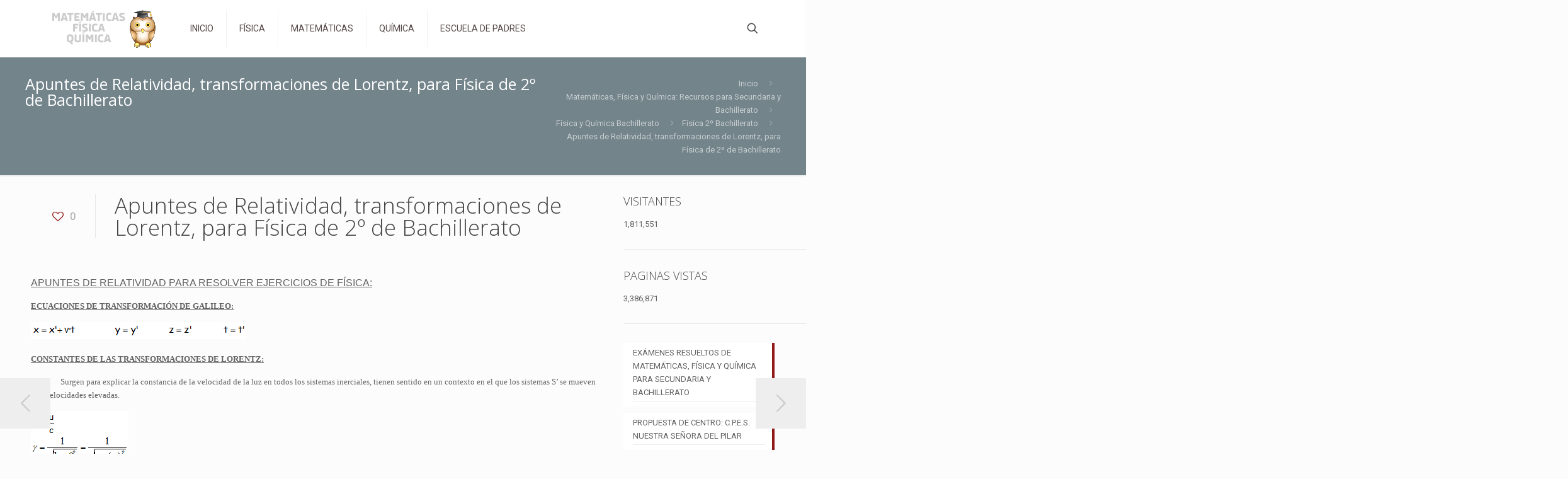

--- FILE ---
content_type: text/html; charset=UTF-8
request_url: https://matematicasfisicaquimica.com/apuntes-de-relatividad-para-fisica-de-2o-de-bachillerato/
body_size: 40462
content:
<!DOCTYPE html>
<html lang="es" class="no-js " >

<head>

<meta charset="UTF-8" />
<title>Apuntes de Relatividad, transformaciones de Lorentz, para Física de 2º de Bachillerato - Matemáticas Física y Química</title>
<meta name='robots' content='max-image-preview:large' />
<!-- Global site tag (gtag.js) - Google Analytics -->
<script async src="https://www.googletagmanager.com/gtag/js?id=UA-169309077-1"></script>
<script>
  window.dataLayer = window.dataLayer || [];
  function gtag(){dataLayer.push(arguments);}
  gtag('js', new Date());

  gtag('config', 'UA-169309077-1');
</script>
<meta name="format-detection" content="telephone=no">
<meta name="viewport" content="width=device-width, initial-scale=1, maximum-scale=1" />
<link rel="shortcut icon" href="https://matematicasfisicaquimica.com/wp-content/uploads/2020/04/favicon.ico" type="image/x-icon" />

<!-- This site is optimized with the Yoast SEO Premium plugin v13.5 - https://yoast.com/wordpress/plugins/seo/ -->
<meta name="description" content="Apuntes de relatividad,transformaciones de Lorentz, para resolver ejercicios de física de 2º de bachillerato."/>
<meta name="robots" content="max-snippet:-1, max-image-preview:large, max-video-preview:-1"/>
<link rel="canonical" href="https://matematicasfisicaquimica.com/apuntes-de-relatividad-para-fisica-de-2o-de-bachillerato/" />
<meta property="og:locale" content="es_ES" />
<meta property="og:type" content="article" />
<meta property="og:title" content="Apuntes de Relatividad, transformaciones de Lorentz, para Física de 2º de Bachillerato - Matemáticas Física y Química" />
<meta property="og:description" content="Apuntes de relatividad,transformaciones de Lorentz, para resolver ejercicios de física de 2º de bachillerato." />
<meta property="og:url" content="https://matematicasfisicaquimica.com/apuntes-de-relatividad-para-fisica-de-2o-de-bachillerato/" />
<meta property="og:site_name" content="Matemáticas Física y Química" />
<meta property="article:section" content="Física 2º Bachillerato" />
<meta property="article:published_time" content="2011-04-10T16:43:18+00:00" />
<meta property="article:modified_time" content="2020-04-19T11:18:22+00:00" />
<meta property="og:updated_time" content="2020-04-19T11:18:22+00:00" />
<meta name="twitter:card" content="summary_large_image" />
<meta name="twitter:description" content="Apuntes de relatividad,transformaciones de Lorentz, para resolver ejercicios de física de 2º de bachillerato." />
<meta name="twitter:title" content="Apuntes de Relatividad, transformaciones de Lorentz, para Física de 2º de Bachillerato - Matemáticas Física y Química" />
<script type='application/ld+json' class='yoast-schema-graph yoast-schema-graph--main'>{"@context":"https://schema.org","@graph":[{"@type":"WebSite","@id":"https://matematicasfisicaquimica.com/#website","url":"https://matematicasfisicaquimica.com/","name":"Matem\u00e1ticas F\u00edsica y Qu\u00edmica","inLanguage":"es","description":"Recursos de Matem\u00e1ticas, F\u00edsica y Qu\u00edmica, para secundaria y bachillerato.","potentialAction":[{"@type":"SearchAction","target":"https://matematicasfisicaquimica.com/?s={search_term_string}","query-input":"required name=search_term_string"}]},{"@type":"ImageObject","@id":"https://matematicasfisicaquimica.com/apuntes-de-relatividad-para-fisica-de-2o-de-bachillerato/#primaryimage","inLanguage":"es","url":"[data-uri]"},{"@type":"WebPage","@id":"https://matematicasfisicaquimica.com/apuntes-de-relatividad-para-fisica-de-2o-de-bachillerato/#webpage","url":"https://matematicasfisicaquimica.com/apuntes-de-relatividad-para-fisica-de-2o-de-bachillerato/","name":"Apuntes de Relatividad, transformaciones de Lorentz, para F\u00edsica de 2\u00ba de Bachillerato - Matem\u00e1ticas F\u00edsica y Qu\u00edmica","isPartOf":{"@id":"https://matematicasfisicaquimica.com/#website"},"inLanguage":"es","primaryImageOfPage":{"@id":"https://matematicasfisicaquimica.com/apuntes-de-relatividad-para-fisica-de-2o-de-bachillerato/#primaryimage"},"datePublished":"2011-04-10T16:43:18+00:00","dateModified":"2020-04-19T11:18:22+00:00","author":{"@id":"https://matematicasfisicaquimica.com/#/schema/person/f8a1e8361a83704b586c0f9aaa53f8c9"},"description":"Apuntes de relatividad,transformaciones de Lorentz, para resolver ejercicios de f\u00edsica de 2\u00ba de bachillerato.","breadcrumb":{"@id":"https://matematicasfisicaquimica.com/apuntes-de-relatividad-para-fisica-de-2o-de-bachillerato/#breadcrumb"},"potentialAction":[{"@type":"ReadAction","target":["https://matematicasfisicaquimica.com/apuntes-de-relatividad-para-fisica-de-2o-de-bachillerato/"]}]},{"@type":"BreadcrumbList","@id":"https://matematicasfisicaquimica.com/apuntes-de-relatividad-para-fisica-de-2o-de-bachillerato/#breadcrumb","itemListElement":[{"@type":"ListItem","position":1,"item":{"@type":"WebPage","@id":"https://matematicasfisicaquimica.com/","url":"https://matematicasfisicaquimica.com/","name":"Inicio"}},{"@type":"ListItem","position":2,"item":{"@type":"WebPage","@id":"https://matematicasfisicaquimica.com/apuntes-de-relatividad-para-fisica-de-2o-de-bachillerato/","url":"https://matematicasfisicaquimica.com/apuntes-de-relatividad-para-fisica-de-2o-de-bachillerato/","name":"Apuntes de Relatividad, transformaciones de Lorentz, para F\u00edsica de 2\u00ba de Bachillerato"}}]},{"@type":["Person"],"@id":"https://matematicasfisicaquimica.com/#/schema/person/f8a1e8361a83704b586c0f9aaa53f8c9","name":"Alberto","image":{"@type":"ImageObject","@id":"https://matematicasfisicaquimica.com/#authorlogo","inLanguage":"es","url":"https://secure.gravatar.com/avatar/4d558848cf769b630b26d40b41f4676b9a5701702da15f4bd20bacf3d2befe60?s=96&d=mm&r=g","caption":"Alberto"},"sameAs":[]}]}</script>
<!-- / Yoast SEO Premium plugin. -->

<link rel='dns-prefetch' href='//fonts.googleapis.com' />
<link rel='dns-prefetch' href='//use.fontawesome.com' />
<link rel="alternate" type="application/rss+xml" title="Matemáticas Física y Química &raquo; Feed" href="https://matematicasfisicaquimica.com/feed/" />
<link rel="alternate" title="oEmbed (JSON)" type="application/json+oembed" href="https://matematicasfisicaquimica.com/wp-json/oembed/1.0/embed?url=https%3A%2F%2Fmatematicasfisicaquimica.com%2Fapuntes-de-relatividad-para-fisica-de-2o-de-bachillerato%2F" />
<link rel="alternate" title="oEmbed (XML)" type="text/xml+oembed" href="https://matematicasfisicaquimica.com/wp-json/oembed/1.0/embed?url=https%3A%2F%2Fmatematicasfisicaquimica.com%2Fapuntes-de-relatividad-para-fisica-de-2o-de-bachillerato%2F&#038;format=xml" />
<style id='wp-img-auto-sizes-contain-inline-css' type='text/css'>
img:is([sizes=auto i],[sizes^="auto," i]){contain-intrinsic-size:3000px 1500px}
/*# sourceURL=wp-img-auto-sizes-contain-inline-css */
</style>
<link rel='stylesheet' id='dashicons-css' href='https://matematicasfisicaquimica.com/wp-includes/css/dashicons.min.css' type='text/css' media='all' />
<link rel='stylesheet' id='post-views-counter-frontend-css' href='https://matematicasfisicaquimica.com/wp-content/plugins/post-views-counter/css/frontend.min.css' type='text/css' media='all' />
<link rel='stylesheet' id='wp-block-library-css' href='https://matematicasfisicaquimica.com/wp-includes/css/dist/block-library/style.min.css' type='text/css' media='all' />
<style id='wp-block-latest-posts-inline-css' type='text/css'>
.wp-block-latest-posts{box-sizing:border-box}.wp-block-latest-posts.alignleft{margin-right:2em}.wp-block-latest-posts.alignright{margin-left:2em}.wp-block-latest-posts.wp-block-latest-posts__list{list-style:none}.wp-block-latest-posts.wp-block-latest-posts__list li{clear:both;overflow-wrap:break-word}.wp-block-latest-posts.is-grid{display:flex;flex-wrap:wrap}.wp-block-latest-posts.is-grid li{margin:0 1.25em 1.25em 0;width:100%}@media (min-width:600px){.wp-block-latest-posts.columns-2 li{width:calc(50% - .625em)}.wp-block-latest-posts.columns-2 li:nth-child(2n){margin-right:0}.wp-block-latest-posts.columns-3 li{width:calc(33.33333% - .83333em)}.wp-block-latest-posts.columns-3 li:nth-child(3n){margin-right:0}.wp-block-latest-posts.columns-4 li{width:calc(25% - .9375em)}.wp-block-latest-posts.columns-4 li:nth-child(4n){margin-right:0}.wp-block-latest-posts.columns-5 li{width:calc(20% - 1em)}.wp-block-latest-posts.columns-5 li:nth-child(5n){margin-right:0}.wp-block-latest-posts.columns-6 li{width:calc(16.66667% - 1.04167em)}.wp-block-latest-posts.columns-6 li:nth-child(6n){margin-right:0}}:root :where(.wp-block-latest-posts.is-grid){padding:0}:root :where(.wp-block-latest-posts.wp-block-latest-posts__list){padding-left:0}.wp-block-latest-posts__post-author,.wp-block-latest-posts__post-date{display:block;font-size:.8125em}.wp-block-latest-posts__post-excerpt,.wp-block-latest-posts__post-full-content{margin-bottom:1em;margin-top:.5em}.wp-block-latest-posts__featured-image a{display:inline-block}.wp-block-latest-posts__featured-image img{height:auto;max-width:100%;width:auto}.wp-block-latest-posts__featured-image.alignleft{float:left;margin-right:1em}.wp-block-latest-posts__featured-image.alignright{float:right;margin-left:1em}.wp-block-latest-posts__featured-image.aligncenter{margin-bottom:1em;text-align:center}
/*# sourceURL=https://matematicasfisicaquimica.com/wp-includes/blocks/latest-posts/style.min.css */
</style>
<style id='global-styles-inline-css' type='text/css'>
:root{--wp--preset--aspect-ratio--square: 1;--wp--preset--aspect-ratio--4-3: 4/3;--wp--preset--aspect-ratio--3-4: 3/4;--wp--preset--aspect-ratio--3-2: 3/2;--wp--preset--aspect-ratio--2-3: 2/3;--wp--preset--aspect-ratio--16-9: 16/9;--wp--preset--aspect-ratio--9-16: 9/16;--wp--preset--color--black: #000000;--wp--preset--color--cyan-bluish-gray: #abb8c3;--wp--preset--color--white: #ffffff;--wp--preset--color--pale-pink: #f78da7;--wp--preset--color--vivid-red: #cf2e2e;--wp--preset--color--luminous-vivid-orange: #ff6900;--wp--preset--color--luminous-vivid-amber: #fcb900;--wp--preset--color--light-green-cyan: #7bdcb5;--wp--preset--color--vivid-green-cyan: #00d084;--wp--preset--color--pale-cyan-blue: #8ed1fc;--wp--preset--color--vivid-cyan-blue: #0693e3;--wp--preset--color--vivid-purple: #9b51e0;--wp--preset--gradient--vivid-cyan-blue-to-vivid-purple: linear-gradient(135deg,rgb(6,147,227) 0%,rgb(155,81,224) 100%);--wp--preset--gradient--light-green-cyan-to-vivid-green-cyan: linear-gradient(135deg,rgb(122,220,180) 0%,rgb(0,208,130) 100%);--wp--preset--gradient--luminous-vivid-amber-to-luminous-vivid-orange: linear-gradient(135deg,rgb(252,185,0) 0%,rgb(255,105,0) 100%);--wp--preset--gradient--luminous-vivid-orange-to-vivid-red: linear-gradient(135deg,rgb(255,105,0) 0%,rgb(207,46,46) 100%);--wp--preset--gradient--very-light-gray-to-cyan-bluish-gray: linear-gradient(135deg,rgb(238,238,238) 0%,rgb(169,184,195) 100%);--wp--preset--gradient--cool-to-warm-spectrum: linear-gradient(135deg,rgb(74,234,220) 0%,rgb(151,120,209) 20%,rgb(207,42,186) 40%,rgb(238,44,130) 60%,rgb(251,105,98) 80%,rgb(254,248,76) 100%);--wp--preset--gradient--blush-light-purple: linear-gradient(135deg,rgb(255,206,236) 0%,rgb(152,150,240) 100%);--wp--preset--gradient--blush-bordeaux: linear-gradient(135deg,rgb(254,205,165) 0%,rgb(254,45,45) 50%,rgb(107,0,62) 100%);--wp--preset--gradient--luminous-dusk: linear-gradient(135deg,rgb(255,203,112) 0%,rgb(199,81,192) 50%,rgb(65,88,208) 100%);--wp--preset--gradient--pale-ocean: linear-gradient(135deg,rgb(255,245,203) 0%,rgb(182,227,212) 50%,rgb(51,167,181) 100%);--wp--preset--gradient--electric-grass: linear-gradient(135deg,rgb(202,248,128) 0%,rgb(113,206,126) 100%);--wp--preset--gradient--midnight: linear-gradient(135deg,rgb(2,3,129) 0%,rgb(40,116,252) 100%);--wp--preset--font-size--small: 13px;--wp--preset--font-size--medium: 20px;--wp--preset--font-size--large: 36px;--wp--preset--font-size--x-large: 42px;--wp--preset--spacing--20: 0.44rem;--wp--preset--spacing--30: 0.67rem;--wp--preset--spacing--40: 1rem;--wp--preset--spacing--50: 1.5rem;--wp--preset--spacing--60: 2.25rem;--wp--preset--spacing--70: 3.38rem;--wp--preset--spacing--80: 5.06rem;--wp--preset--shadow--natural: 6px 6px 9px rgba(0, 0, 0, 0.2);--wp--preset--shadow--deep: 12px 12px 50px rgba(0, 0, 0, 0.4);--wp--preset--shadow--sharp: 6px 6px 0px rgba(0, 0, 0, 0.2);--wp--preset--shadow--outlined: 6px 6px 0px -3px rgb(255, 255, 255), 6px 6px rgb(0, 0, 0);--wp--preset--shadow--crisp: 6px 6px 0px rgb(0, 0, 0);}:where(.is-layout-flex){gap: 0.5em;}:where(.is-layout-grid){gap: 0.5em;}body .is-layout-flex{display: flex;}.is-layout-flex{flex-wrap: wrap;align-items: center;}.is-layout-flex > :is(*, div){margin: 0;}body .is-layout-grid{display: grid;}.is-layout-grid > :is(*, div){margin: 0;}:where(.wp-block-columns.is-layout-flex){gap: 2em;}:where(.wp-block-columns.is-layout-grid){gap: 2em;}:where(.wp-block-post-template.is-layout-flex){gap: 1.25em;}:where(.wp-block-post-template.is-layout-grid){gap: 1.25em;}.has-black-color{color: var(--wp--preset--color--black) !important;}.has-cyan-bluish-gray-color{color: var(--wp--preset--color--cyan-bluish-gray) !important;}.has-white-color{color: var(--wp--preset--color--white) !important;}.has-pale-pink-color{color: var(--wp--preset--color--pale-pink) !important;}.has-vivid-red-color{color: var(--wp--preset--color--vivid-red) !important;}.has-luminous-vivid-orange-color{color: var(--wp--preset--color--luminous-vivid-orange) !important;}.has-luminous-vivid-amber-color{color: var(--wp--preset--color--luminous-vivid-amber) !important;}.has-light-green-cyan-color{color: var(--wp--preset--color--light-green-cyan) !important;}.has-vivid-green-cyan-color{color: var(--wp--preset--color--vivid-green-cyan) !important;}.has-pale-cyan-blue-color{color: var(--wp--preset--color--pale-cyan-blue) !important;}.has-vivid-cyan-blue-color{color: var(--wp--preset--color--vivid-cyan-blue) !important;}.has-vivid-purple-color{color: var(--wp--preset--color--vivid-purple) !important;}.has-black-background-color{background-color: var(--wp--preset--color--black) !important;}.has-cyan-bluish-gray-background-color{background-color: var(--wp--preset--color--cyan-bluish-gray) !important;}.has-white-background-color{background-color: var(--wp--preset--color--white) !important;}.has-pale-pink-background-color{background-color: var(--wp--preset--color--pale-pink) !important;}.has-vivid-red-background-color{background-color: var(--wp--preset--color--vivid-red) !important;}.has-luminous-vivid-orange-background-color{background-color: var(--wp--preset--color--luminous-vivid-orange) !important;}.has-luminous-vivid-amber-background-color{background-color: var(--wp--preset--color--luminous-vivid-amber) !important;}.has-light-green-cyan-background-color{background-color: var(--wp--preset--color--light-green-cyan) !important;}.has-vivid-green-cyan-background-color{background-color: var(--wp--preset--color--vivid-green-cyan) !important;}.has-pale-cyan-blue-background-color{background-color: var(--wp--preset--color--pale-cyan-blue) !important;}.has-vivid-cyan-blue-background-color{background-color: var(--wp--preset--color--vivid-cyan-blue) !important;}.has-vivid-purple-background-color{background-color: var(--wp--preset--color--vivid-purple) !important;}.has-black-border-color{border-color: var(--wp--preset--color--black) !important;}.has-cyan-bluish-gray-border-color{border-color: var(--wp--preset--color--cyan-bluish-gray) !important;}.has-white-border-color{border-color: var(--wp--preset--color--white) !important;}.has-pale-pink-border-color{border-color: var(--wp--preset--color--pale-pink) !important;}.has-vivid-red-border-color{border-color: var(--wp--preset--color--vivid-red) !important;}.has-luminous-vivid-orange-border-color{border-color: var(--wp--preset--color--luminous-vivid-orange) !important;}.has-luminous-vivid-amber-border-color{border-color: var(--wp--preset--color--luminous-vivid-amber) !important;}.has-light-green-cyan-border-color{border-color: var(--wp--preset--color--light-green-cyan) !important;}.has-vivid-green-cyan-border-color{border-color: var(--wp--preset--color--vivid-green-cyan) !important;}.has-pale-cyan-blue-border-color{border-color: var(--wp--preset--color--pale-cyan-blue) !important;}.has-vivid-cyan-blue-border-color{border-color: var(--wp--preset--color--vivid-cyan-blue) !important;}.has-vivid-purple-border-color{border-color: var(--wp--preset--color--vivid-purple) !important;}.has-vivid-cyan-blue-to-vivid-purple-gradient-background{background: var(--wp--preset--gradient--vivid-cyan-blue-to-vivid-purple) !important;}.has-light-green-cyan-to-vivid-green-cyan-gradient-background{background: var(--wp--preset--gradient--light-green-cyan-to-vivid-green-cyan) !important;}.has-luminous-vivid-amber-to-luminous-vivid-orange-gradient-background{background: var(--wp--preset--gradient--luminous-vivid-amber-to-luminous-vivid-orange) !important;}.has-luminous-vivid-orange-to-vivid-red-gradient-background{background: var(--wp--preset--gradient--luminous-vivid-orange-to-vivid-red) !important;}.has-very-light-gray-to-cyan-bluish-gray-gradient-background{background: var(--wp--preset--gradient--very-light-gray-to-cyan-bluish-gray) !important;}.has-cool-to-warm-spectrum-gradient-background{background: var(--wp--preset--gradient--cool-to-warm-spectrum) !important;}.has-blush-light-purple-gradient-background{background: var(--wp--preset--gradient--blush-light-purple) !important;}.has-blush-bordeaux-gradient-background{background: var(--wp--preset--gradient--blush-bordeaux) !important;}.has-luminous-dusk-gradient-background{background: var(--wp--preset--gradient--luminous-dusk) !important;}.has-pale-ocean-gradient-background{background: var(--wp--preset--gradient--pale-ocean) !important;}.has-electric-grass-gradient-background{background: var(--wp--preset--gradient--electric-grass) !important;}.has-midnight-gradient-background{background: var(--wp--preset--gradient--midnight) !important;}.has-small-font-size{font-size: var(--wp--preset--font-size--small) !important;}.has-medium-font-size{font-size: var(--wp--preset--font-size--medium) !important;}.has-large-font-size{font-size: var(--wp--preset--font-size--large) !important;}.has-x-large-font-size{font-size: var(--wp--preset--font-size--x-large) !important;}
/*# sourceURL=global-styles-inline-css */
</style>

<style id='classic-theme-styles-inline-css' type='text/css'>
/*! This file is auto-generated */
.wp-block-button__link{color:#fff;background-color:#32373c;border-radius:9999px;box-shadow:none;text-decoration:none;padding:calc(.667em + 2px) calc(1.333em + 2px);font-size:1.125em}.wp-block-file__button{background:#32373c;color:#fff;text-decoration:none}
/*# sourceURL=/wp-includes/css/classic-themes.min.css */
</style>
<style id='font-awesome-svg-styles-default-inline-css' type='text/css'>
.svg-inline--fa {
  display: inline-block;
  height: 1em;
  overflow: visible;
  vertical-align: -.125em;
}
/*# sourceURL=font-awesome-svg-styles-default-inline-css */
</style>
<link rel='stylesheet' id='font-awesome-svg-styles-css' href='https://matematicasfisicaquimica.com/wp-content/uploads/font-awesome/v5.13.0/css/svg-with-js.css' type='text/css' media='all' />
<style id='font-awesome-svg-styles-inline-css' type='text/css'>
   .wp-block-font-awesome-icon svg::before,
   .wp-rich-text-font-awesome-icon svg::before {content: unset;}
/*# sourceURL=font-awesome-svg-styles-inline-css */
</style>
<link rel='stylesheet' id='contact-form-7-css' href='https://matematicasfisicaquimica.com/wp-content/plugins/contact-form-7/includes/css/styles.css' type='text/css' media='all' />
<link rel='stylesheet' id='secure-copy-content-protection-public-css' href='https://matematicasfisicaquimica.com/wp-content/plugins/secure-copy-content-protection/public/css/secure-copy-content-protection-public.css' type='text/css' media='all' />
<link rel='stylesheet' id='wpb_wmca_accordion_style-css' href='https://matematicasfisicaquimica.com/wp-content/plugins/wpb-accordion-menu-or-category/assets/css/wpb_wmca_style.css' type='text/css' media='all' />
<link rel='stylesheet' id='mfn-be-css' href='https://matematicasfisicaquimica.com/wp-content/themes/betheme/css/be.css' type='text/css' media='all' />
<link rel='stylesheet' id='mfn-animations-css' href='https://matematicasfisicaquimica.com/wp-content/themes/betheme/assets/animations/animations.min.css' type='text/css' media='all' />
<link rel='stylesheet' id='mfn-font-awesome-css' href='https://matematicasfisicaquimica.com/wp-content/themes/betheme/fonts/fontawesome/fontawesome.css' type='text/css' media='all' />
<link rel='stylesheet' id='mfn-responsive-css' href='https://matematicasfisicaquimica.com/wp-content/themes/betheme/css/responsive.css' type='text/css' media='all' />
<link rel='stylesheet' id='mfn-fonts-css' href='https://fonts.googleapis.com/css?family=Roboto%3A1%2C300%2C400%2C400italic%2C700%7COpen+Sans%3A1%2C300%2C400%2C400italic%2C700&#038;display=swap&#038;ver=6.9' type='text/css' media='all' />
<link rel='stylesheet' id='font-awesome-official-css' href='https://use.fontawesome.com/releases/v5.13.0/css/all.css' type='text/css' media='all' integrity="sha384-Bfad6CLCknfcloXFOyFnlgtENryhrpZCe29RTifKEixXQZ38WheV+i/6YWSzkz3V" crossorigin="anonymous" />
<link rel='stylesheet' id='__EPYT__style-css' href='https://matematicasfisicaquimica.com/wp-content/plugins/youtube-embed-plus/styles/ytprefs.min.css' type='text/css' media='all' />
<style id='__EPYT__style-inline-css' type='text/css'>

                .epyt-gallery-thumb {
                        width: 33.333%;
                }
                
/*# sourceURL=__EPYT__style-inline-css */
</style>
<style id='mfn-dynamic-inline-css' type='text/css'>
html{background-color:#FCFCFC}#Wrapper,#Content,.mfn-popup .mfn-popup-content,.mfn-off-canvas-sidebar .mfn-off-canvas-content-wrapper,.mfn-cart-holder,.mfn-header-login,#Top_bar .search_wrapper,#Top_bar .top_bar_right .mfn-live-search-box,.column_livesearch .mfn-live-search-wrapper,.column_livesearch .mfn-live-search-box{background-color:#FCFCFC}.layout-boxed.mfn-bebuilder-header.mfn-ui #Wrapper .mfn-only-sample-content{background-color:#FCFCFC}body:not(.template-slider) #Header{min-height:0px}body.header-below:not(.template-slider) #Header{padding-top:0px}.elementor-page.elementor-default #Content .the_content .section_wrapper{max-width:100%}.elementor-page.elementor-default #Content .section.the_content{width:100%}.elementor-page.elementor-default #Content .section_wrapper .the_content_wrapper{margin-left:0;margin-right:0;width:100%}body,span.date_label,.timeline_items li h3 span,input[type="date"],input[type="text"],input[type="password"],input[type="tel"],input[type="email"],input[type="url"],textarea,select,.offer_li .title h3,.mfn-menu-item-megamenu{font-family:"Roboto",-apple-system,BlinkMacSystemFont,"Segoe UI",Roboto,Oxygen-Sans,Ubuntu,Cantarell,"Helvetica Neue",sans-serif}.lead,.big{font-family:"Roboto",-apple-system,BlinkMacSystemFont,"Segoe UI",Roboto,Oxygen-Sans,Ubuntu,Cantarell,"Helvetica Neue",sans-serif}#menu > ul > li > a,#overlay-menu ul li a{font-family:"Roboto",-apple-system,BlinkMacSystemFont,"Segoe UI",Roboto,Oxygen-Sans,Ubuntu,Cantarell,"Helvetica Neue",sans-serif}#Subheader .title{font-family:"Open Sans",-apple-system,BlinkMacSystemFont,"Segoe UI",Roboto,Oxygen-Sans,Ubuntu,Cantarell,"Helvetica Neue",sans-serif}h1,h2,h3,h4,.text-logo #logo{font-family:"Open Sans",-apple-system,BlinkMacSystemFont,"Segoe UI",Roboto,Oxygen-Sans,Ubuntu,Cantarell,"Helvetica Neue",sans-serif}h5,h6{font-family:"Roboto",-apple-system,BlinkMacSystemFont,"Segoe UI",Roboto,Oxygen-Sans,Ubuntu,Cantarell,"Helvetica Neue",sans-serif}blockquote{font-family:"Open Sans",-apple-system,BlinkMacSystemFont,"Segoe UI",Roboto,Oxygen-Sans,Ubuntu,Cantarell,"Helvetica Neue",sans-serif}.chart_box .chart .num,.counter .desc_wrapper .number-wrapper,.how_it_works .image .number,.pricing-box .plan-header .price,.quick_fact .number-wrapper,.woocommerce .product div.entry-summary .price{font-family:"Roboto",-apple-system,BlinkMacSystemFont,"Segoe UI",Roboto,Oxygen-Sans,Ubuntu,Cantarell,"Helvetica Neue",sans-serif}body,.mfn-menu-item-megamenu{font-size:13px;line-height:21px;font-weight:400;letter-spacing:0px}.lead,.big{font-size:16px;line-height:28px;font-weight:400;letter-spacing:0px}#menu > ul > li > a,#overlay-menu ul li a{font-size:14px;font-weight:400;letter-spacing:0px}#overlay-menu ul li a{line-height:21px}#Subheader .title{font-size:25px;line-height:25px;font-weight:400;letter-spacing:0px}h1,.text-logo #logo{font-size:25px;line-height:25px;font-weight:300;letter-spacing:0px}h2{font-size:30px;line-height:30px;font-weight:300;letter-spacing:0px}h3,.woocommerce ul.products li.product h3,.woocommerce #customer_login h2{font-size:25px;line-height:27px;font-weight:300;letter-spacing:0px}h4,.woocommerce .woocommerce-order-details__title,.woocommerce .wc-bacs-bank-details-heading,.woocommerce .woocommerce-customer-details h2{font-size:21px;line-height:25px;font-weight:300;letter-spacing:0px}h5{font-size:15px;line-height:19px;font-weight:700;letter-spacing:0px}h6{font-size:13px;line-height:19px;font-weight:400;letter-spacing:0px}#Intro .intro-title{font-size:70px;line-height:70px;font-weight:400;letter-spacing:0px}@media only screen and (min-width:768px) and (max-width:959px){body,.mfn-menu-item-megamenu{font-size:13px;line-height:19px;font-weight:400;letter-spacing:0px}.lead,.big{font-size:14px;line-height:24px;font-weight:400;letter-spacing:0px}#menu > ul > li > a,#overlay-menu ul li a{font-size:13px;font-weight:400;letter-spacing:0px}#overlay-menu ul li a{line-height:19.5px}#Subheader .title{font-size:21px;line-height:21px;font-weight:400;letter-spacing:0px}h1,.text-logo #logo{font-size:21px;line-height:21px;font-weight:300;letter-spacing:0px}h2{font-size:26px;line-height:26px;font-weight:300;letter-spacing:0px}h3,.woocommerce ul.products li.product h3,.woocommerce #customer_login h2{font-size:21px;line-height:23px;font-weight:300;letter-spacing:0px}h4,.woocommerce .woocommerce-order-details__title,.woocommerce .wc-bacs-bank-details-heading,.woocommerce .woocommerce-customer-details h2{font-size:18px;line-height:21px;font-weight:300;letter-spacing:0px}h5{font-size:13px;line-height:19px;font-weight:700;letter-spacing:0px}h6{font-size:13px;line-height:19px;font-weight:400;letter-spacing:0px}#Intro .intro-title{font-size:60px;line-height:60px;font-weight:400;letter-spacing:0px}blockquote{font-size:15px}.chart_box .chart .num{font-size:45px;line-height:45px}.counter .desc_wrapper .number-wrapper{font-size:45px;line-height:45px}.counter .desc_wrapper .title{font-size:14px;line-height:18px}.faq .question .title{font-size:14px}.fancy_heading .title{font-size:38px;line-height:38px}.offer .offer_li .desc_wrapper .title h3{font-size:32px;line-height:32px}.offer_thumb_ul li.offer_thumb_li .desc_wrapper .title h3{font-size:32px;line-height:32px}.pricing-box .plan-header h2{font-size:27px;line-height:27px}.pricing-box .plan-header .price > span{font-size:40px;line-height:40px}.pricing-box .plan-header .price sup.currency{font-size:18px;line-height:18px}.pricing-box .plan-header .price sup.period{font-size:14px;line-height:14px}.quick_fact .number-wrapper{font-size:80px;line-height:80px}.trailer_box .desc h2{font-size:27px;line-height:27px}.widget > h3{font-size:17px;line-height:20px}}@media only screen and (min-width:480px) and (max-width:767px){body,.mfn-menu-item-megamenu{font-size:13px;line-height:19px;font-weight:400;letter-spacing:0px}.lead,.big{font-size:13px;line-height:21px;font-weight:400;letter-spacing:0px}#menu > ul > li > a,#overlay-menu ul li a{font-size:13px;font-weight:400;letter-spacing:0px}#overlay-menu ul li a{line-height:19.5px}#Subheader .title{font-size:19px;line-height:19px;font-weight:400;letter-spacing:0px}h1,.text-logo #logo{font-size:19px;line-height:19px;font-weight:300;letter-spacing:0px}h2{font-size:23px;line-height:23px;font-weight:300;letter-spacing:0px}h3,.woocommerce ul.products li.product h3,.woocommerce #customer_login h2{font-size:19px;line-height:20px;font-weight:300;letter-spacing:0px}h4,.woocommerce .woocommerce-order-details__title,.woocommerce .wc-bacs-bank-details-heading,.woocommerce .woocommerce-customer-details h2{font-size:16px;line-height:19px;font-weight:300;letter-spacing:0px}h5{font-size:13px;line-height:19px;font-weight:700;letter-spacing:0px}h6{font-size:13px;line-height:19px;font-weight:400;letter-spacing:0px}#Intro .intro-title{font-size:53px;line-height:53px;font-weight:400;letter-spacing:0px}blockquote{font-size:14px}.chart_box .chart .num{font-size:40px;line-height:40px}.counter .desc_wrapper .number-wrapper{font-size:40px;line-height:40px}.counter .desc_wrapper .title{font-size:13px;line-height:16px}.faq .question .title{font-size:13px}.fancy_heading .title{font-size:34px;line-height:34px}.offer .offer_li .desc_wrapper .title h3{font-size:28px;line-height:28px}.offer_thumb_ul li.offer_thumb_li .desc_wrapper .title h3{font-size:28px;line-height:28px}.pricing-box .plan-header h2{font-size:24px;line-height:24px}.pricing-box .plan-header .price > span{font-size:34px;line-height:34px}.pricing-box .plan-header .price sup.currency{font-size:16px;line-height:16px}.pricing-box .plan-header .price sup.period{font-size:13px;line-height:13px}.quick_fact .number-wrapper{font-size:70px;line-height:70px}.trailer_box .desc h2{font-size:24px;line-height:24px}.widget > h3{font-size:16px;line-height:19px}}@media only screen and (max-width:479px){body,.mfn-menu-item-megamenu{font-size:13px;line-height:19px;font-weight:400;letter-spacing:0px}.lead,.big{font-size:13px;line-height:19px;font-weight:400;letter-spacing:0px}#menu > ul > li > a,#overlay-menu ul li a{font-size:13px;font-weight:400;letter-spacing:0px}#overlay-menu ul li a{line-height:19.5px}#Subheader .title{font-size:15px;line-height:19px;font-weight:400;letter-spacing:0px}h1,.text-logo #logo{font-size:15px;line-height:19px;font-weight:300;letter-spacing:0px}h2{font-size:18px;line-height:19px;font-weight:300;letter-spacing:0px}h3,.woocommerce ul.products li.product h3,.woocommerce #customer_login h2{font-size:15px;line-height:19px;font-weight:300;letter-spacing:0px}h4,.woocommerce .woocommerce-order-details__title,.woocommerce .wc-bacs-bank-details-heading,.woocommerce .woocommerce-customer-details h2{font-size:13px;line-height:19px;font-weight:300;letter-spacing:0px}h5{font-size:13px;line-height:19px;font-weight:700;letter-spacing:0px}h6{font-size:13px;line-height:19px;font-weight:400;letter-spacing:0px}#Intro .intro-title{font-size:42px;line-height:42px;font-weight:400;letter-spacing:0px}blockquote{font-size:13px}.chart_box .chart .num{font-size:35px;line-height:35px}.counter .desc_wrapper .number-wrapper{font-size:35px;line-height:35px}.counter .desc_wrapper .title{font-size:13px;line-height:26px}.faq .question .title{font-size:13px}.fancy_heading .title{font-size:30px;line-height:30px}.offer .offer_li .desc_wrapper .title h3{font-size:26px;line-height:26px}.offer_thumb_ul li.offer_thumb_li .desc_wrapper .title h3{font-size:26px;line-height:26px}.pricing-box .plan-header h2{font-size:21px;line-height:21px}.pricing-box .plan-header .price > span{font-size:32px;line-height:32px}.pricing-box .plan-header .price sup.currency{font-size:14px;line-height:14px}.pricing-box .plan-header .price sup.period{font-size:13px;line-height:13px}.quick_fact .number-wrapper{font-size:60px;line-height:60px}.trailer_box .desc h2{font-size:21px;line-height:21px}.widget > h3{font-size:15px;line-height:18px}}.with_aside .sidebar.columns{width:23%}.with_aside .sections_group{width:77%}.aside_both .sidebar.columns{width:18%}.aside_both .sidebar.sidebar-1{margin-left:-82%}.aside_both .sections_group{width:64%;margin-left:18%}@media only screen and (min-width:1240px){#Wrapper,.with_aside .content_wrapper{max-width:1220px}body.layout-boxed.mfn-header-scrolled .mfn-header-tmpl.mfn-sticky-layout-width{max-width:1220px;left:0;right:0;margin-left:auto;margin-right:auto}body.layout-boxed:not(.mfn-header-scrolled) .mfn-header-tmpl.mfn-header-layout-width,body.layout-boxed .mfn-header-tmpl.mfn-header-layout-width:not(.mfn-hasSticky){max-width:1220px;left:0;right:0;margin-left:auto;margin-right:auto}body.layout-boxed.mfn-bebuilder-header.mfn-ui .mfn-only-sample-content{max-width:1220px;margin-left:auto;margin-right:auto}.section_wrapper,.container{max-width:1200px}.layout-boxed.header-boxed #Top_bar.is-sticky{max-width:1220px}}@media only screen and (max-width:767px){#Wrapper{max-width:calc(100% - 67px)}.content_wrapper .section_wrapper,.container,.four.columns .widget-area{max-width:770px !important;padding-left:33px;padding-right:33px}}body{--mfn-button-font-family:inherit;--mfn-button-font-size:13px;--mfn-button-font-weight:400;--mfn-button-font-style:inherit;--mfn-button-letter-spacing:0px;--mfn-button-padding:16px 20px 16px 20px;--mfn-button-border-width:0px;--mfn-button-border-radius:5px;--mfn-button-gap:10px;--mfn-button-transition:0.2s;--mfn-button-color:#747474;--mfn-button-color-hover:#747474;--mfn-button-bg:#f7f7f7;--mfn-button-bg-hover:#eaeaea;--mfn-button-border-color:transparent;--mfn-button-border-color-hover:transparent;--mfn-button-icon-color:#747474;--mfn-button-icon-color-hover:#747474;--mfn-button-box-shadow:unset;--mfn-button-theme-color:#ffffff;--mfn-button-theme-color-hover:#ffffff;--mfn-button-theme-bg:#931919;--mfn-button-theme-bg-hover:#860c0c;--mfn-button-theme-border-color:transparent;--mfn-button-theme-border-color-hover:transparent;--mfn-button-theme-icon-color:#ffffff;--mfn-button-theme-icon-color-hover:#ffffff;--mfn-button-theme-box-shadow:unset;--mfn-button-shop-color:#ffffff;--mfn-button-shop-color-hover:#ffffff;--mfn-button-shop-bg:#931919;--mfn-button-shop-bg-hover:#860c0c;--mfn-button-shop-border-color:transparent;--mfn-button-shop-border-color-hover:transparent;--mfn-button-shop-icon-color:#626262;--mfn-button-shop-icon-color-hover:#626262;--mfn-button-shop-box-shadow:unset;--mfn-button-action-color:#747474;--mfn-button-action-color-hover:#747474;--mfn-button-action-bg:#f7f7f7;--mfn-button-action-bg-hover:#eaeaea;--mfn-button-action-border-color:transparent;--mfn-button-action-border-color-hover:transparent;--mfn-button-action-icon-color:#747474;--mfn-button-action-icon-color-hover:#747474;--mfn-button-action-box-shadow:unset}@media only screen and (max-width:959px){body{}}@media only screen and (max-width:768px){body{}}.mfn-cookies,.mfn-cookies-reopen{--mfn-gdpr2-container-text-color:#626262;--mfn-gdpr2-container-strong-color:#07070a;--mfn-gdpr2-container-bg:#ffffff;--mfn-gdpr2-container-overlay:rgba(25,37,48,0.6);--mfn-gdpr2-details-box-bg:#fbfbfb;--mfn-gdpr2-details-switch-bg:#00032a;--mfn-gdpr2-details-switch-bg-active:#5acb65;--mfn-gdpr2-tabs-text-color:#07070a;--mfn-gdpr2-tabs-text-color-active:#0089f7;--mfn-gdpr2-tabs-border:rgba(8,8,14,0.1);--mfn-gdpr2-buttons-box-bg:#fbfbfb;--mfn-gdpr2-reopen-background:#fff;--mfn-gdpr2-reopen-color:#222}#Top_bar #logo,.header-fixed #Top_bar #logo,.header-plain #Top_bar #logo,.header-transparent #Top_bar #logo{height:60px;line-height:60px;padding:15px 0}.logo-overflow #Top_bar:not(.is-sticky) .logo{height:90px}#Top_bar .menu > li > a{padding:15px 0}.menu-highlight:not(.header-creative) #Top_bar .menu > li > a{margin:20px 0}.header-plain:not(.menu-highlight) #Top_bar .menu > li > a span:not(.description){line-height:90px}.header-fixed #Top_bar .menu > li > a{padding:30px 0}@media only screen and (max-width:767px){.mobile-header-mini #Top_bar #logo{height:50px!important;line-height:50px!important;margin:5px 0}}#Top_bar #logo img.svg{width:100px}.image_frame,.wp-caption{border-width:0px}.alert{border-radius:0px}#Top_bar .top_bar_right .top-bar-right-input input{width:200px}.mfn-live-search-box .mfn-live-search-list{max-height:300px}#Side_slide{right:-250px;width:250px}#Side_slide.left{left:-250px}.blog-teaser li .desc-wrapper .desc{background-position-y:-1px}.mfn-free-delivery-info{--mfn-free-delivery-bar:#931919;--mfn-free-delivery-bg:rgba(0,0,0,0.1);--mfn-free-delivery-achieved:#931919}#back_to_top i{color:#65666C}@media only screen and ( max-width:767px ){}@media only screen and (min-width:1240px){body:not(.header-simple) #Top_bar #menu{display:block!important}.tr-menu #Top_bar #menu{background:none!important}#Top_bar .menu > li > ul.mfn-megamenu > li{float:left}#Top_bar .menu > li > ul.mfn-megamenu > li.mfn-megamenu-cols-1{width:100%}#Top_bar .menu > li > ul.mfn-megamenu > li.mfn-megamenu-cols-2{width:50%}#Top_bar .menu > li > ul.mfn-megamenu > li.mfn-megamenu-cols-3{width:33.33%}#Top_bar .menu > li > ul.mfn-megamenu > li.mfn-megamenu-cols-4{width:25%}#Top_bar .menu > li > ul.mfn-megamenu > li.mfn-megamenu-cols-5{width:20%}#Top_bar .menu > li > ul.mfn-megamenu > li.mfn-megamenu-cols-6{width:16.66%}#Top_bar .menu > li > ul.mfn-megamenu > li > ul{display:block!important;position:inherit;left:auto;top:auto;border-width:0 1px 0 0}#Top_bar .menu > li > ul.mfn-megamenu > li:last-child > ul{border:0}#Top_bar .menu > li > ul.mfn-megamenu > li > ul li{width:auto}#Top_bar .menu > li > ul.mfn-megamenu a.mfn-megamenu-title{text-transform:uppercase;font-weight:400;background:none}#Top_bar .menu > li > ul.mfn-megamenu a .menu-arrow{display:none}.menuo-right #Top_bar .menu > li > ul.mfn-megamenu{left:0;width:98%!important;margin:0 1%;padding:20px 0}.menuo-right #Top_bar .menu > li > ul.mfn-megamenu-bg{box-sizing:border-box}#Top_bar .menu > li > ul.mfn-megamenu-bg{padding:20px 166px 20px 20px;background-repeat:no-repeat;background-position:right bottom}.rtl #Top_bar .menu > li > ul.mfn-megamenu-bg{padding-left:166px;padding-right:20px;background-position:left bottom}#Top_bar .menu > li > ul.mfn-megamenu-bg > li{background:none}#Top_bar .menu > li > ul.mfn-megamenu-bg > li a{border:none}#Top_bar .menu > li > ul.mfn-megamenu-bg > li > ul{background:none!important;-webkit-box-shadow:0 0 0 0;-moz-box-shadow:0 0 0 0;box-shadow:0 0 0 0}.mm-vertical #Top_bar .container{position:relative}.mm-vertical #Top_bar .top_bar_left{position:static}.mm-vertical #Top_bar .menu > li ul{box-shadow:0 0 0 0 transparent!important;background-image:none}.mm-vertical #Top_bar .menu > li > ul.mfn-megamenu{padding:20px 0}.mm-vertical.header-plain #Top_bar .menu > li > ul.mfn-megamenu{width:100%!important;margin:0}.mm-vertical #Top_bar .menu > li > ul.mfn-megamenu > li{display:table-cell;float:none!important;width:10%;padding:0 15px;border-right:1px solid rgba(0,0,0,0.05)}.mm-vertical #Top_bar .menu > li > ul.mfn-megamenu > li:last-child{border-right-width:0}.mm-vertical #Top_bar .menu > li > ul.mfn-megamenu > li.hide-border{border-right-width:0}.mm-vertical #Top_bar .menu > li > ul.mfn-megamenu > li a{border-bottom-width:0;padding:9px 15px;line-height:120%}.mm-vertical #Top_bar .menu > li > ul.mfn-megamenu a.mfn-megamenu-title{font-weight:700}.rtl .mm-vertical #Top_bar .menu > li > ul.mfn-megamenu > li:first-child{border-right-width:0}.rtl .mm-vertical #Top_bar .menu > li > ul.mfn-megamenu > li:last-child{border-right-width:1px}body.header-shop #Top_bar #menu{display:flex!important;background-color:transparent}.header-shop #Top_bar.is-sticky .top_bar_row_second{display:none}.header-plain:not(.menuo-right) #Header .top_bar_left{width:auto!important}.header-stack.header-center #Top_bar #menu{display:inline-block!important}.header-simple #Top_bar #menu{display:none;height:auto;width:300px;bottom:auto;top:100%;right:1px;position:absolute;margin:0}.header-simple #Header a.responsive-menu-toggle{display:block;right:10px}.header-simple #Top_bar #menu > ul{width:100%;float:left}.header-simple #Top_bar #menu ul li{width:100%;padding-bottom:0;border-right:0;position:relative}.header-simple #Top_bar #menu ul li a{padding:0 20px;margin:0;display:block;height:auto;line-height:normal;border:none}.header-simple #Top_bar #menu ul li a:not(.menu-toggle):after{display:none}.header-simple #Top_bar #menu ul li a span{border:none;line-height:44px;display:inline;padding:0}.header-simple #Top_bar #menu ul li.submenu .menu-toggle{display:block;position:absolute;right:0;top:0;width:44px;height:44px;line-height:44px;font-size:30px;font-weight:300;text-align:center;cursor:pointer;color:#444;opacity:0.33;transform:unset}.header-simple #Top_bar #menu ul li.submenu .menu-toggle:after{content:"+";position:static}.header-simple #Top_bar #menu ul li.hover > .menu-toggle:after{content:"-"}.header-simple #Top_bar #menu ul li.hover a{border-bottom:0}.header-simple #Top_bar #menu ul.mfn-megamenu li .menu-toggle{display:none}.header-simple #Top_bar #menu ul li ul{position:relative!important;left:0!important;top:0;padding:0;margin:0!important;width:auto!important;background-image:none}.header-simple #Top_bar #menu ul li ul li{width:100%!important;display:block;padding:0}.header-simple #Top_bar #menu ul li ul li a{padding:0 20px 0 30px}.header-simple #Top_bar #menu ul li ul li a .menu-arrow{display:none}.header-simple #Top_bar #menu ul li ul li a span{padding:0}.header-simple #Top_bar #menu ul li ul li a span:after{display:none!important}.header-simple #Top_bar .menu > li > ul.mfn-megamenu a.mfn-megamenu-title{text-transform:uppercase;font-weight:400}.header-simple #Top_bar .menu > li > ul.mfn-megamenu > li > ul{display:block!important;position:inherit;left:auto;top:auto}.header-simple #Top_bar #menu ul li ul li ul{border-left:0!important;padding:0;top:0}.header-simple #Top_bar #menu ul li ul li ul li a{padding:0 20px 0 40px}.rtl.header-simple #Top_bar #menu{left:1px;right:auto}.rtl.header-simple #Top_bar a.responsive-menu-toggle{left:10px;right:auto}.rtl.header-simple #Top_bar #menu ul li.submenu .menu-toggle{left:0;right:auto}.rtl.header-simple #Top_bar #menu ul li ul{left:auto!important;right:0!important}.rtl.header-simple #Top_bar #menu ul li ul li a{padding:0 30px 0 20px}.rtl.header-simple #Top_bar #menu ul li ul li ul li a{padding:0 40px 0 20px}.menu-highlight #Top_bar .menu > li{margin:0 2px}.menu-highlight:not(.header-creative) #Top_bar .menu > li > a{padding:0;-webkit-border-radius:5px;border-radius:5px}.menu-highlight #Top_bar .menu > li > a:after{display:none}.menu-highlight #Top_bar .menu > li > a span:not(.description){line-height:50px}.menu-highlight #Top_bar .menu > li > a span.description{display:none}.menu-highlight.header-stack #Top_bar .menu > li > a{margin:10px 0!important}.menu-highlight.header-stack #Top_bar .menu > li > a span:not(.description){line-height:40px}.menu-highlight.header-simple #Top_bar #menu ul li,.menu-highlight.header-creative #Top_bar #menu ul li{margin:0}.menu-highlight.header-simple #Top_bar #menu ul li > a,.menu-highlight.header-creative #Top_bar #menu ul li > a{-webkit-border-radius:0;border-radius:0}.menu-highlight:not(.header-fixed):not(.header-simple) #Top_bar.is-sticky .menu > li > a{margin:10px 0!important;padding:5px 0!important}.menu-highlight:not(.header-fixed):not(.header-simple) #Top_bar.is-sticky .menu > li > a span{line-height:30px!important}.header-modern.menu-highlight.menuo-right .menu_wrapper{margin-right:20px}.menu-line-below #Top_bar .menu > li > a:not(.menu-toggle):after{top:auto;bottom:-4px}.menu-line-below #Top_bar.is-sticky .menu > li > a:not(.menu-toggle):after{top:auto;bottom:-4px}.menu-line-below-80 #Top_bar:not(.is-sticky) .menu > li > a:not(.menu-toggle):after{height:4px;left:10%;top:50%;margin-top:20px;width:80%}.menu-line-below-80-1 #Top_bar:not(.is-sticky) .menu > li > a:not(.menu-toggle):after{height:1px;left:10%;top:50%;margin-top:20px;width:80%}.menu-link-color #Top_bar .menu > li > a:not(.menu-toggle):after{display:none!important}.menu-arrow-top #Top_bar .menu > li > a:after{background:none repeat scroll 0 0 rgba(0,0,0,0)!important;border-color:#ccc transparent transparent;border-style:solid;border-width:7px 7px 0;display:block;height:0;left:50%;margin-left:-7px;top:0!important;width:0}.menu-arrow-top #Top_bar.is-sticky .menu > li > a:after{top:0!important}.menu-arrow-bottom #Top_bar .menu > li > a:after{background:none!important;border-color:transparent transparent #ccc;border-style:solid;border-width:0 7px 7px;display:block;height:0;left:50%;margin-left:-7px;top:auto;bottom:0;width:0}.menu-arrow-bottom #Top_bar.is-sticky .menu > li > a:after{top:auto;bottom:0}.menuo-no-borders #Top_bar .menu > li > a span{border-width:0!important}.menuo-no-borders #Header_creative #Top_bar .menu > li > a span{border-bottom-width:0}.menuo-no-borders.header-plain #Top_bar a#header_cart,.menuo-no-borders.header-plain #Top_bar a#search_button,.menuo-no-borders.header-plain #Top_bar .wpml-languages,.menuo-no-borders.header-plain #Top_bar a.action_button{border-width:0}.menuo-right #Top_bar .menu_wrapper{float:right}.menuo-right.header-stack:not(.header-center) #Top_bar .menu_wrapper{margin-right:150px}body.header-creative{padding-left:50px}body.header-creative.header-open{padding-left:250px}body.error404,body.under-construction,body.elementor-maintenance-mode,body.template-blank,body.under-construction.header-rtl.header-creative.header-open{padding-left:0!important;padding-right:0!important}.header-creative.footer-fixed #Footer,.header-creative.footer-sliding #Footer,.header-creative.footer-stick #Footer.is-sticky{box-sizing:border-box;padding-left:50px}.header-open.footer-fixed #Footer,.header-open.footer-sliding #Footer,.header-creative.footer-stick #Footer.is-sticky{padding-left:250px}.header-rtl.header-creative.footer-fixed #Footer,.header-rtl.header-creative.footer-sliding #Footer,.header-rtl.header-creative.footer-stick #Footer.is-sticky{padding-left:0;padding-right:50px}.header-rtl.header-open.footer-fixed #Footer,.header-rtl.header-open.footer-sliding #Footer,.header-rtl.header-creative.footer-stick #Footer.is-sticky{padding-right:250px}#Header_creative{background-color:#fff;position:fixed;width:250px;height:100%;left:-200px;top:0;z-index:9002;-webkit-box-shadow:2px 0 4px 2px rgba(0,0,0,.15);box-shadow:2px 0 4px 2px rgba(0,0,0,.15)}#Header_creative .container{width:100%}#Header_creative .creative-wrapper{opacity:0;margin-right:50px}#Header_creative a.creative-menu-toggle{display:block;width:34px;height:34px;line-height:34px;font-size:22px;text-align:center;position:absolute;top:10px;right:8px;border-radius:3px}.admin-bar #Header_creative a.creative-menu-toggle{top:42px}#Header_creative #Top_bar{position:static;width:100%}#Header_creative #Top_bar .top_bar_left{width:100%!important;float:none}#Header_creative #Top_bar .logo{float:none;text-align:center;margin:15px 0}#Header_creative #Top_bar #menu{background-color:transparent}#Header_creative #Top_bar .menu_wrapper{float:none;margin:0 0 30px}#Header_creative #Top_bar .menu > li{width:100%;float:none;position:relative}#Header_creative #Top_bar .menu > li > a{padding:0;text-align:center}#Header_creative #Top_bar .menu > li > a:after{display:none}#Header_creative #Top_bar .menu > li > a span{border-right:0;border-bottom-width:1px;line-height:38px}#Header_creative #Top_bar .menu li ul{left:100%;right:auto;top:0;box-shadow:2px 2px 2px 0 rgba(0,0,0,0.03);-webkit-box-shadow:2px 2px 2px 0 rgba(0,0,0,0.03)}#Header_creative #Top_bar .menu > li > ul.mfn-megamenu{margin:0;width:700px!important}#Header_creative #Top_bar .menu > li > ul.mfn-megamenu > li > ul{left:0}#Header_creative #Top_bar .menu li ul li a{padding-top:9px;padding-bottom:8px}#Header_creative #Top_bar .menu li ul li ul{top:0}#Header_creative #Top_bar .menu > li > a span.description{display:block;font-size:13px;line-height:28px!important;clear:both}.menuo-arrows #Top_bar .menu > li.submenu > a > span:after{content:unset!important}#Header_creative #Top_bar .top_bar_right{width:100%!important;float:left;height:auto;margin-bottom:35px;text-align:center;padding:0 20px;top:0;-webkit-box-sizing:border-box;-moz-box-sizing:border-box;box-sizing:border-box}#Header_creative #Top_bar .top_bar_right:before{content:none}#Header_creative #Top_bar .top_bar_right .top_bar_right_wrapper{flex-wrap:wrap;justify-content:center}#Header_creative #Top_bar .top_bar_right .top-bar-right-icon,#Header_creative #Top_bar .top_bar_right .wpml-languages,#Header_creative #Top_bar .top_bar_right .top-bar-right-button,#Header_creative #Top_bar .top_bar_right .top-bar-right-input{min-height:30px;margin:5px}#Header_creative #Top_bar .search_wrapper{left:100%;top:auto}#Header_creative #Top_bar .banner_wrapper{display:block;text-align:center}#Header_creative #Top_bar .banner_wrapper img{max-width:100%;height:auto;display:inline-block}#Header_creative #Action_bar{display:none;position:absolute;bottom:0;top:auto;clear:both;padding:0 20px;box-sizing:border-box}#Header_creative #Action_bar .contact_details{width:100%;text-align:center;margin-bottom:20px}#Header_creative #Action_bar .contact_details li{padding:0}#Header_creative #Action_bar .social{float:none;text-align:center;padding:5px 0 15px}#Header_creative #Action_bar .social li{margin-bottom:2px}#Header_creative #Action_bar .social-menu{float:none;text-align:center}#Header_creative #Action_bar .social-menu li{border-color:rgba(0,0,0,.1)}#Header_creative .social li a{color:rgba(0,0,0,.5)}#Header_creative .social li a:hover{color:#000}#Header_creative .creative-social{position:absolute;bottom:10px;right:0;width:50px}#Header_creative .creative-social li{display:block;float:none;width:100%;text-align:center;margin-bottom:5px}.header-creative .fixed-nav.fixed-nav-prev{margin-left:50px}.header-creative.header-open .fixed-nav.fixed-nav-prev{margin-left:250px}.menuo-last #Header_creative #Top_bar .menu li.last ul{top:auto;bottom:0}.header-open #Header_creative{left:0}.header-open #Header_creative .creative-wrapper{opacity:1;margin:0!important}.header-open #Header_creative .creative-menu-toggle,.header-open #Header_creative .creative-social{display:none}.header-open #Header_creative #Action_bar{display:block}body.header-rtl.header-creative{padding-left:0;padding-right:50px}.header-rtl #Header_creative{left:auto;right:-200px}.header-rtl #Header_creative .creative-wrapper{margin-left:50px;margin-right:0}.header-rtl #Header_creative a.creative-menu-toggle{left:8px;right:auto}.header-rtl #Header_creative .creative-social{left:0;right:auto}.header-rtl #Footer #back_to_top.sticky{right:125px}.header-rtl #popup_contact{right:70px}.header-rtl #Header_creative #Top_bar .menu li ul{left:auto;right:100%}.header-rtl #Header_creative #Top_bar .search_wrapper{left:auto;right:100%}.header-rtl .fixed-nav.fixed-nav-prev{margin-left:0!important}.header-rtl .fixed-nav.fixed-nav-next{margin-right:50px}body.header-rtl.header-creative.header-open{padding-left:0;padding-right:250px!important}.header-rtl.header-open #Header_creative{left:auto;right:0}.header-rtl.header-open #Footer #back_to_top.sticky{right:325px}.header-rtl.header-open #popup_contact{right:270px}.header-rtl.header-open .fixed-nav.fixed-nav-next{margin-right:250px}#Header_creative.active{left:-1px}.header-rtl #Header_creative.active{left:auto;right:-1px}#Header_creative.active .creative-wrapper{opacity:1;margin:0}.header-creative .vc_row[data-vc-full-width]{padding-left:50px}.header-creative.header-open .vc_row[data-vc-full-width]{padding-left:250px}.header-open .vc_parallax .vc_parallax-inner{left:auto;width:calc(100% - 250px)}.header-open.header-rtl .vc_parallax .vc_parallax-inner{left:0;right:auto}#Header_creative.scroll{height:100%;overflow-y:auto}#Header_creative.scroll:not(.dropdown) .menu li ul{display:none!important}#Header_creative.scroll #Action_bar{position:static}#Header_creative.dropdown{outline:none}#Header_creative.dropdown #Top_bar .menu_wrapper{float:left;width:100%}#Header_creative.dropdown #Top_bar #menu ul li{position:relative;float:left}#Header_creative.dropdown #Top_bar #menu ul li a:not(.menu-toggle):after{display:none}#Header_creative.dropdown #Top_bar #menu ul li a span{line-height:38px;padding:0}#Header_creative.dropdown #Top_bar #menu ul li.submenu .menu-toggle{display:block;position:absolute;right:0;top:0;width:38px;height:38px;line-height:38px;font-size:26px;font-weight:300;text-align:center;cursor:pointer;color:#444;opacity:0.33;z-index:203}#Header_creative.dropdown #Top_bar #menu ul li.submenu .menu-toggle:after{content:"+";position:static}#Header_creative.dropdown #Top_bar #menu ul li.hover > .menu-toggle:after{content:"-"}#Header_creative.dropdown #Top_bar #menu ul.sub-menu li:not(:last-of-type) a{border-bottom:0}#Header_creative.dropdown #Top_bar #menu ul.mfn-megamenu li .menu-toggle{display:none}#Header_creative.dropdown #Top_bar #menu ul li ul{position:relative!important;left:0!important;top:0;padding:0;margin-left:0!important;width:auto!important;background-image:none}#Header_creative.dropdown #Top_bar #menu ul li ul li{width:100%!important}#Header_creative.dropdown #Top_bar #menu ul li ul li a{padding:0 10px;text-align:center}#Header_creative.dropdown #Top_bar #menu ul li ul li a .menu-arrow{display:none}#Header_creative.dropdown #Top_bar #menu ul li ul li a span{padding:0}#Header_creative.dropdown #Top_bar #menu ul li ul li a span:after{display:none!important}#Header_creative.dropdown #Top_bar .menu > li > ul.mfn-megamenu a.mfn-megamenu-title{text-transform:uppercase;font-weight:400}#Header_creative.dropdown #Top_bar .menu > li > ul.mfn-megamenu > li > ul{display:block!important;position:inherit;left:auto;top:auto}#Header_creative.dropdown #Top_bar #menu ul li ul li ul{border-left:0!important;padding:0;top:0}#Header_creative{transition:left .5s ease-in-out,right .5s ease-in-out}#Header_creative .creative-wrapper{transition:opacity .5s ease-in-out,margin 0s ease-in-out .5s}#Header_creative.active .creative-wrapper{transition:opacity .5s ease-in-out,margin 0s ease-in-out}}@media only screen and (min-width:1240px){#Top_bar.is-sticky{position:fixed!important;width:100%;left:0;top:-60px;height:60px;z-index:701;background:#fff;opacity:.97;-webkit-box-shadow:0 2px 5px 0 rgba(0,0,0,0.1);-moz-box-shadow:0 2px 5px 0 rgba(0,0,0,0.1);box-shadow:0 2px 5px 0 rgba(0,0,0,0.1)}.layout-boxed.header-boxed #Top_bar.is-sticky{left:50%;-webkit-transform:translateX(-50%);transform:translateX(-50%)}#Top_bar.is-sticky .top_bar_left,#Top_bar.is-sticky .top_bar_right,#Top_bar.is-sticky .top_bar_right:before{background:none;box-shadow:unset}#Top_bar.is-sticky .logo{width:auto;margin:0 30px 0 20px;padding:0}#Top_bar.is-sticky #logo,#Top_bar.is-sticky .custom-logo-link{padding:5px 0!important;height:50px!important;line-height:50px!important}.logo-no-sticky-padding #Top_bar.is-sticky #logo{height:60px!important;line-height:60px!important}#Top_bar.is-sticky #logo img.logo-main{display:none}#Top_bar.is-sticky #logo img.logo-sticky{display:inline;max-height:35px}.logo-sticky-width-auto #Top_bar.is-sticky #logo img.logo-sticky{width:auto}#Top_bar.is-sticky .menu_wrapper{clear:none}#Top_bar.is-sticky .menu_wrapper .menu > li > a{padding:15px 0}#Top_bar.is-sticky .menu > li > a,#Top_bar.is-sticky .menu > li > a span{line-height:30px}#Top_bar.is-sticky .menu > li > a:after{top:auto;bottom:-4px}#Top_bar.is-sticky .menu > li > a span.description{display:none}#Top_bar.is-sticky .secondary_menu_wrapper,#Top_bar.is-sticky .banner_wrapper{display:none}.header-overlay #Top_bar.is-sticky{display:none}.sticky-dark #Top_bar.is-sticky,.sticky-dark #Top_bar.is-sticky #menu{background:rgba(0,0,0,.8)}.sticky-dark #Top_bar.is-sticky .menu > li:not(.current-menu-item) > a{color:#fff}.sticky-dark #Top_bar.is-sticky .top_bar_right .top-bar-right-icon{color:rgba(255,255,255,.9)}.sticky-dark #Top_bar.is-sticky .top_bar_right .top-bar-right-icon svg .path{stroke:rgba(255,255,255,.9)}.sticky-dark #Top_bar.is-sticky .wpml-languages a.active,.sticky-dark #Top_bar.is-sticky .wpml-languages ul.wpml-lang-dropdown{background:rgba(0,0,0,0.1);border-color:rgba(0,0,0,0.1)}.sticky-white #Top_bar.is-sticky,.sticky-white #Top_bar.is-sticky #menu{background:rgba(255,255,255,.8)}.sticky-white #Top_bar.is-sticky .menu > li:not(.current-menu-item) > a{color:#222}.sticky-white #Top_bar.is-sticky .top_bar_right .top-bar-right-icon{color:rgba(0,0,0,.8)}.sticky-white #Top_bar.is-sticky .top_bar_right .top-bar-right-icon svg .path{stroke:rgba(0,0,0,.8)}.sticky-white #Top_bar.is-sticky .wpml-languages a.active,.sticky-white #Top_bar.is-sticky .wpml-languages ul.wpml-lang-dropdown{background:rgba(255,255,255,0.1);border-color:rgba(0,0,0,0.1)}}@media only screen and (min-width:768px) and (max-width:1240px){.header_placeholder{height:0!important}}@media only screen and (max-width:1239px){#Top_bar #menu{display:none;height:auto;width:300px;bottom:auto;top:100%;right:1px;position:absolute;margin:0}#Top_bar a.responsive-menu-toggle{display:block}#Top_bar #menu > ul{width:100%;float:left}#Top_bar #menu ul li{width:100%;padding-bottom:0;border-right:0;position:relative}#Top_bar #menu ul li a{padding:0 25px;margin:0;display:block;height:auto;line-height:normal;border:none}#Top_bar #menu ul li a:not(.menu-toggle):after{display:none}#Top_bar #menu ul li a span{border:none;line-height:44px;display:inline;padding:0}#Top_bar #menu ul li a span.description{margin:0 0 0 5px}#Top_bar #menu ul li.submenu .menu-toggle{display:block;position:absolute;right:15px;top:0;width:44px;height:44px;line-height:44px;font-size:30px;font-weight:300;text-align:center;cursor:pointer;color:#444;opacity:0.33;transform:unset}#Top_bar #menu ul li.submenu .menu-toggle:after{content:"+";position:static}#Top_bar #menu ul li.hover > .menu-toggle:after{content:"-"}#Top_bar #menu ul li.hover a{border-bottom:0}#Top_bar #menu ul li a span:after{display:none!important}#Top_bar #menu ul.mfn-megamenu li .menu-toggle{display:none}.menuo-arrows.keyboard-support #Top_bar .menu > li.submenu > a:not(.menu-toggle):after,.menuo-arrows:not(.keyboard-support) #Top_bar .menu > li.submenu > a:not(.menu-toggle)::after{display:none !important}#Top_bar #menu ul li ul{position:relative!important;left:0!important;top:0;padding:0;margin-left:0!important;width:auto!important;background-image:none!important;box-shadow:0 0 0 0 transparent!important;-webkit-box-shadow:0 0 0 0 transparent!important}#Top_bar #menu ul li ul li{width:100%!important}#Top_bar #menu ul li ul li a{padding:0 20px 0 35px}#Top_bar #menu ul li ul li a .menu-arrow{display:none}#Top_bar #menu ul li ul li a span{padding:0}#Top_bar #menu ul li ul li a span:after{display:none!important}#Top_bar .menu > li > ul.mfn-megamenu a.mfn-megamenu-title{text-transform:uppercase;font-weight:400}#Top_bar .menu > li > ul.mfn-megamenu > li > ul{display:block!important;position:inherit;left:auto;top:auto}#Top_bar #menu ul li ul li ul{border-left:0!important;padding:0;top:0}#Top_bar #menu ul li ul li ul li a{padding:0 20px 0 45px}#Header #menu > ul > li.current-menu-item > a,#Header #menu > ul > li.current_page_item > a,#Header #menu > ul > li.current-menu-parent > a,#Header #menu > ul > li.current-page-parent > a,#Header #menu > ul > li.current-menu-ancestor > a,#Header #menu > ul > li.current_page_ancestor > a{background:rgba(0,0,0,.02)}.rtl #Top_bar #menu{left:1px;right:auto}.rtl #Top_bar a.responsive-menu-toggle{left:20px;right:auto}.rtl #Top_bar #menu ul li.submenu .menu-toggle{left:15px;right:auto;border-left:none;border-right:1px solid #eee;transform:unset}.rtl #Top_bar #menu ul li ul{left:auto!important;right:0!important}.rtl #Top_bar #menu ul li ul li a{padding:0 30px 0 20px}.rtl #Top_bar #menu ul li ul li ul li a{padding:0 40px 0 20px}.header-stack .menu_wrapper a.responsive-menu-toggle{position:static!important;margin:11px 0!important}.header-stack .menu_wrapper #menu{left:0;right:auto}.rtl.header-stack #Top_bar #menu{left:auto;right:0}.admin-bar #Header_creative{top:32px}.header-creative.layout-boxed{padding-top:85px}.header-creative.layout-full-width #Wrapper{padding-top:60px}#Header_creative{position:fixed;width:100%;left:0!important;top:0;z-index:1001}#Header_creative .creative-wrapper{display:block!important;opacity:1!important}#Header_creative .creative-menu-toggle,#Header_creative .creative-social{display:none!important;opacity:1!important}#Header_creative #Top_bar{position:static;width:100%}#Header_creative #Top_bar .one{display:flex}#Header_creative #Top_bar #logo,#Header_creative #Top_bar .custom-logo-link{height:50px;line-height:50px;padding:5px 0}#Header_creative #Top_bar #logo img.logo-sticky{max-height:40px!important}#Header_creative #logo img.logo-main{display:none}#Header_creative #logo img.logo-sticky{display:inline-block}.logo-no-sticky-padding #Header_creative #Top_bar #logo{height:60px;line-height:60px;padding:0}.logo-no-sticky-padding #Header_creative #Top_bar #logo img.logo-sticky{max-height:60px!important}#Header_creative #Action_bar{display:none}#Header_creative #Top_bar .top_bar_right:before{content:none}#Header_creative.scroll{overflow:visible!important}}body{--mfn-clients-tiles-hover:#931919;--mfn-icon-box-icon:#931919;--mfn-sliding-box-bg:#931919;--mfn-woo-body-color:#626262;--mfn-woo-heading-color:#626262;--mfn-woo-themecolor:#931919;--mfn-woo-bg-themecolor:#931919;--mfn-woo-border-themecolor:#931919}#Header_wrapper,#Intro{background-color:#74848b}#Subheader{background-color:rgba(115,132,139,1)}.header-classic #Action_bar,.header-fixed #Action_bar,.header-plain #Action_bar,.header-split #Action_bar,.header-shop #Action_bar,.header-shop-split #Action_bar,.header-stack #Action_bar{background-color:#2C2C2C}#Sliding-top{background-color:#1d2528}#Sliding-top a.sliding-top-control{border-right-color:#1d2528}#Sliding-top.st-center a.sliding-top-control,#Sliding-top.st-left a.sliding-top-control{border-top-color:#1d2528}#Footer{background-color:#1d2528}.grid .post-item,.masonry:not(.tiles) .post-item,.photo2 .post .post-desc-wrapper{background-color:transparent}.portfolio_group .portfolio-item .desc{background-color:transparent}.woocommerce ul.products li.product,.shop_slider .shop_slider_ul .shop_slider_li .item_wrapper .desc{background-color:transparent}body,ul.timeline_items,.icon_box a .desc,.icon_box a:hover .desc,.feature_list ul li a,.list_item a,.list_item a:hover,.widget_recent_entries ul li a,.flat_box a,.flat_box a:hover,.story_box .desc,.content_slider.carousel  ul li a .title,.content_slider.flat.description ul li .desc,.content_slider.flat.description ul li a .desc,.post-nav.minimal a i{color:#626262}.lead{color:#2e2e2e}.post-nav.minimal a svg{fill:#626262}.themecolor,.opening_hours .opening_hours_wrapper li span,.fancy_heading_icon .icon_top,.fancy_heading_arrows .icon-right-dir,.fancy_heading_arrows .icon-left-dir,.fancy_heading_line .title,.button-love a.mfn-love,.format-link .post-title .icon-link,.pager-single > span,.pager-single a:hover,.widget_meta ul,.widget_pages ul,.widget_rss ul,.widget_mfn_recent_comments ul li:after,.widget_archive ul,.widget_recent_comments ul li:after,.widget_nav_menu ul,.woocommerce ul.products li.product .price,.shop_slider .shop_slider_ul .item_wrapper .price,.woocommerce-page ul.products li.product .price,.widget_price_filter .price_label .from,.widget_price_filter .price_label .to,.woocommerce ul.product_list_widget li .quantity .amount,.woocommerce .product div.entry-summary .price,.woocommerce .product .woocommerce-variation-price .price,.woocommerce .star-rating span,#Error_404 .error_pic i,.style-simple #Filters .filters_wrapper ul li a:hover,.style-simple #Filters .filters_wrapper ul li.current-cat a,.style-simple .quick_fact .title,.mfn-cart-holder .mfn-ch-content .mfn-ch-product .woocommerce-Price-amount,.woocommerce .comment-form-rating p.stars a:before,.wishlist .wishlist-row .price,.search-results .search-item .post-product-price,.progress_icons.transparent .progress_icon.themebg{color:#931919}.mfn-wish-button.loved:not(.link) .path{fill:#931919;stroke:#931919}.themebg,#comments .commentlist > li .reply a.comment-reply-link,#Filters .filters_wrapper ul li a:hover,#Filters .filters_wrapper ul li.current-cat a,.fixed-nav .arrow,.offer_thumb .slider_pagination a:before,.offer_thumb .slider_pagination a.selected:after,.pager .pages a:hover,.pager .pages a.active,.pager .pages span.page-numbers.current,.pager-single span:after,.portfolio_group.exposure .portfolio-item .desc-inner .line,.Recent_posts ul li .desc:after,.Recent_posts ul li .photo .c,.slider_pagination a.selected,.slider_pagination .slick-active a,.slider_pagination a.selected:after,.slider_pagination .slick-active a:after,.testimonials_slider .slider_images,.testimonials_slider .slider_images a:after,.testimonials_slider .slider_images:before,#Top_bar .header-cart-count,#Top_bar .header-wishlist-count,.mfn-footer-stickymenu ul li a .header-wishlist-count,.mfn-footer-stickymenu ul li a .header-cart-count,.widget_categories ul,.widget_mfn_menu ul li a:hover,.widget_mfn_menu ul li.current-menu-item:not(.current-menu-ancestor) > a,.widget_mfn_menu ul li.current_page_item:not(.current_page_ancestor) > a,.widget_product_categories ul,.widget_recent_entries ul li:after,.woocommerce-account table.my_account_orders .order-number a,.woocommerce-MyAccount-navigation ul li.is-active a,.style-simple .accordion .question:after,.style-simple .faq .question:after,.style-simple .icon_box .desc_wrapper .title:before,.style-simple #Filters .filters_wrapper ul li a:after,.style-simple .trailer_box:hover .desc,.tp-bullets.simplebullets.round .bullet.selected,.tp-bullets.simplebullets.round .bullet.selected:after,.tparrows.default,.tp-bullets.tp-thumbs .bullet.selected:after{background-color:#931919}.Latest_news ul li .photo,.Recent_posts.blog_news ul li .photo,.style-simple .opening_hours .opening_hours_wrapper li label,.style-simple .timeline_items li:hover h3,.style-simple .timeline_items li:nth-child(even):hover h3,.style-simple .timeline_items li:hover .desc,.style-simple .timeline_items li:nth-child(even):hover,.style-simple .offer_thumb .slider_pagination a.selected{border-color:#931919}a{color:#931919}a:hover{color:#780c0c}*::-moz-selection{background-color:#0095eb;color:white}*::selection{background-color:#0095eb;color:white}.blockquote p.author span,.counter .desc_wrapper .title,.article_box .desc_wrapper p,.team .desc_wrapper p.subtitle,.pricing-box .plan-header p.subtitle,.pricing-box .plan-header .price sup.period,.chart_box p,.fancy_heading .inside,.fancy_heading_line .slogan,.post-meta,.post-meta a,.post-footer,.post-footer a span.label,.pager .pages a,.button-love a .label,.pager-single a,#comments .commentlist > li .comment-author .says,.fixed-nav .desc .date,.filters_buttons li.label,.Recent_posts ul li a .desc .date,.widget_recent_entries ul li .post-date,.tp_recent_tweets .twitter_time,.widget_price_filter .price_label,.shop-filters .woocommerce-result-count,.woocommerce ul.product_list_widget li .quantity,.widget_shopping_cart ul.product_list_widget li dl,.product_meta .posted_in,.woocommerce .shop_table .product-name .variation > dd,.shipping-calculator-button:after,.shop_slider .shop_slider_ul .item_wrapper .price del,.woocommerce .product .entry-summary .woocommerce-product-rating .woocommerce-review-link,.woocommerce .product.style-default .entry-summary .product_meta .tagged_as,.woocommerce .tagged_as,.wishlist .sku_wrapper,.woocommerce .column_product_rating .woocommerce-review-link,.woocommerce #reviews #comments ol.commentlist li .comment-text p.meta .woocommerce-review__verified,.woocommerce #reviews #comments ol.commentlist li .comment-text p.meta .woocommerce-review__dash,.woocommerce #reviews #comments ol.commentlist li .comment-text p.meta .woocommerce-review__published-date,.testimonials_slider .testimonials_slider_ul li .author span,.testimonials_slider .testimonials_slider_ul li .author span a,.Latest_news ul li .desc_footer,.share-simple-wrapper .icons a{color:#a8a8a8}h1,h1 a,h1 a:hover,.text-logo #logo{color:#444444}h2,h2 a,h2 a:hover{color:#444444}h3,h3 a,h3 a:hover{color:#444444}h4,h4 a,h4 a:hover,.style-simple .sliding_box .desc_wrapper h4{color:#444444}h5,h5 a,h5 a:hover{color:#444444}h6,h6 a,h6 a:hover,a.content_link .title{color:#444444}.woocommerce #customer_login h2{color:#444444} .woocommerce .woocommerce-order-details__title,.woocommerce .wc-bacs-bank-details-heading,.woocommerce .woocommerce-customer-details h2,.woocommerce #respond .comment-reply-title,.woocommerce #reviews #comments ol.commentlist li .comment-text p.meta .woocommerce-review__author{color:#444444} .dropcap,.highlight:not(.highlight_image){background-color:#931919}a.mfn-link{color:#656B6F}a.mfn-link-2 span,a:hover.mfn-link-2 span:before,a.hover.mfn-link-2 span:before,a.mfn-link-5 span,a.mfn-link-8:after,a.mfn-link-8:before{background:#931919}a:hover.mfn-link{color:#931919}a.mfn-link-2 span:before,a:hover.mfn-link-4:before,a:hover.mfn-link-4:after,a.hover.mfn-link-4:before,a.hover.mfn-link-4:after,a.mfn-link-5:before,a.mfn-link-7:after,a.mfn-link-7:before{background:#780c0c}a.mfn-link-6:before{border-bottom-color:#780c0c}a.mfn-link svg .path{stroke:#931919}.column_column ul,.column_column ol,.the_content_wrapper:not(.is-elementor) ul,.the_content_wrapper:not(.is-elementor) ol{color:#737E86}hr.hr_color,.hr_color hr,.hr_dots span{color:#931919;background:#931919}.hr_zigzag i{color:#931919}.highlight-left:after,.highlight-right:after{background:#931919}@media only screen and (max-width:767px){.highlight-left .wrap:first-child,.highlight-right .wrap:last-child{background:#931919}}#Header .top_bar_left,.header-classic #Top_bar,.header-plain #Top_bar,.header-stack #Top_bar,.header-split #Top_bar,.header-shop #Top_bar,.header-shop-split #Top_bar,.header-fixed #Top_bar,.header-below #Top_bar,#Header_creative,#Top_bar #menu,.sticky-tb-color #Top_bar.is-sticky{background-color:#ffffff}#Top_bar .wpml-languages a.active,#Top_bar .wpml-languages ul.wpml-lang-dropdown{background-color:#ffffff}#Top_bar .top_bar_right:before{background-color:#e3e3e3}#Header .top_bar_right{background-color:#f5f5f5}#Top_bar .top_bar_right .top-bar-right-icon,#Top_bar .top_bar_right .top-bar-right-icon svg .path{color:#444444;stroke:#444444}#Top_bar .menu > li > a,#Top_bar #menu ul li.submenu .menu-toggle{color:#554747}#Top_bar .menu > li.current-menu-item > a,#Top_bar .menu > li.current_page_item > a,#Top_bar .menu > li.current-menu-parent > a,#Top_bar .menu > li.current-page-parent > a,#Top_bar .menu > li.current-menu-ancestor > a,#Top_bar .menu > li.current-page-ancestor > a,#Top_bar .menu > li.current_page_ancestor > a,#Top_bar .menu > li.hover > a{color:#931919}#Top_bar .menu > li a:not(.menu-toggle):after{background:#931919}.menuo-arrows #Top_bar .menu > li.submenu > a > span:not(.description)::after{border-top-color:#554747}#Top_bar .menu > li.current-menu-item.submenu > a > span:not(.description)::after,#Top_bar .menu > li.current_page_item.submenu > a > span:not(.description)::after,#Top_bar .menu > li.current-menu-parent.submenu > a > span:not(.description)::after,#Top_bar .menu > li.current-page-parent.submenu > a > span:not(.description)::after,#Top_bar .menu > li.current-menu-ancestor.submenu > a > span:not(.description)::after,#Top_bar .menu > li.current-page-ancestor.submenu > a > span:not(.description)::after,#Top_bar .menu > li.current_page_ancestor.submenu > a > span:not(.description)::after,#Top_bar .menu > li.hover.submenu > a > span:not(.description)::after{border-top-color:#931919}.menu-highlight #Top_bar #menu > ul > li.current-menu-item > a,.menu-highlight #Top_bar #menu > ul > li.current_page_item > a,.menu-highlight #Top_bar #menu > ul > li.current-menu-parent > a,.menu-highlight #Top_bar #menu > ul > li.current-page-parent > a,.menu-highlight #Top_bar #menu > ul > li.current-menu-ancestor > a,.menu-highlight #Top_bar #menu > ul > li.current-page-ancestor > a,.menu-highlight #Top_bar #menu > ul > li.current_page_ancestor > a,.menu-highlight #Top_bar #menu > ul > li.hover > a{background:#931919}.menu-arrow-bottom #Top_bar .menu > li > a:after{border-bottom-color:#931919}.menu-arrow-top #Top_bar .menu > li > a:after{border-top-color:#931919}.header-plain #Top_bar .menu > li.current-menu-item > a,.header-plain #Top_bar .menu > li.current_page_item > a,.header-plain #Top_bar .menu > li.current-menu-parent > a,.header-plain #Top_bar .menu > li.current-page-parent > a,.header-plain #Top_bar .menu > li.current-menu-ancestor > a,.header-plain #Top_bar .menu > li.current-page-ancestor > a,.header-plain #Top_bar .menu > li.current_page_ancestor > a,.header-plain #Top_bar .menu > li.hover > a,.header-plain #Top_bar .wpml-languages:hover,.header-plain #Top_bar .wpml-languages ul.wpml-lang-dropdown{background:#931919;color:#931919}.header-plain #Top_bar .top_bar_right .top-bar-right-icon:hover{background:#931919}.header-plain #Top_bar,.header-plain #Top_bar .menu > li > a span:not(.description),.header-plain #Top_bar .top_bar_right .top-bar-right-icon,.header-plain #Top_bar .top_bar_right .top-bar-right-button,.header-plain #Top_bar .top_bar_right .top-bar-right-input,.header-plain #Top_bar .wpml-languages{border-color:#F2F2F2}#Top_bar .menu > li ul{background-color:#F2F2F2}#Top_bar .menu > li ul li a{color:#5f5f5f}#Top_bar .menu > li ul li a:hover,#Top_bar .menu > li ul li.hover > a{color:#2e2e2e}.overlay-menu-toggle{color:#554747 !important;background:transparent}#Overlay{background:rgba(41,145,214,0.95)}#overlay-menu ul li a,.header-overlay .overlay-menu-toggle.focus{color:#FFFFFF}#overlay-menu ul li.current-menu-item > a,#overlay-menu ul li.current_page_item > a,#overlay-menu ul li.current-menu-parent > a,#overlay-menu ul li.current-page-parent > a,#overlay-menu ul li.current-menu-ancestor > a,#overlay-menu ul li.current-page-ancestor > a,#overlay-menu ul li.current_page_ancestor > a{color:#B1DCFB}#Top_bar .responsive-menu-toggle,#Header_creative .creative-menu-toggle,#Header_creative .responsive-menu-toggle{color:#554747;background:transparent}.mfn-footer-stickymenu{background-color:#ffffff}.mfn-footer-stickymenu ul li a,.mfn-footer-stickymenu ul li a .path{color:#444444;stroke:#444444}#Side_slide{background-color:#191919;border-color:#191919}#Side_slide,#Side_slide #menu ul li.submenu .menu-toggle,#Side_slide .search-wrapper input.field,#Side_slide a:not(.button){color:#A6A6A6}#Side_slide .extras .extras-wrapper a svg .path{stroke:#A6A6A6}#Side_slide #menu ul li.hover > .menu-toggle,#Side_slide a.active,#Side_slide a:not(.button):hover{color:#FFFFFF}#Side_slide .extras .extras-wrapper a:hover svg .path{stroke:#FFFFFF}#Side_slide #menu ul li.current-menu-item > a,#Side_slide #menu ul li.current_page_item > a,#Side_slide #menu ul li.current-menu-parent > a,#Side_slide #menu ul li.current-page-parent > a,#Side_slide #menu ul li.current-menu-ancestor > a,#Side_slide #menu ul li.current-page-ancestor > a,#Side_slide #menu ul li.current_page_ancestor > a,#Side_slide #menu ul li.hover > a,#Side_slide #menu ul li:hover > a{color:#FFFFFF}#Action_bar .contact_details{color:#bbbbbb}#Action_bar .contact_details a{color:#0095eb}#Action_bar .contact_details a:hover{color:#007cc3}#Action_bar .social li a,#Header_creative .social li a,#Action_bar:not(.creative) .social-menu a{color:#bbbbbb}#Action_bar .social li a:hover,#Header_creative .social li a:hover,#Action_bar:not(.creative) .social-menu a:hover{color:#FFFFFF}#Subheader .title{color:#ffffff}#Subheader ul.breadcrumbs li,#Subheader ul.breadcrumbs li a{color:rgba(255,255,255,0.6)}.mfn-footer,.mfn-footer .widget_recent_entries ul li a{color:#cccccc}.mfn-footer a:not(.button,.icon_bar,.mfn-btn,.mfn-option-btn){color:#931919}.mfn-footer a:not(.button,.icon_bar,.mfn-btn,.mfn-option-btn):hover{color:#780c0c}.mfn-footer h1,.mfn-footer h1 a,.mfn-footer h1 a:hover,.mfn-footer h2,.mfn-footer h2 a,.mfn-footer h2 a:hover,.mfn-footer h3,.mfn-footer h3 a,.mfn-footer h3 a:hover,.mfn-footer h4,.mfn-footer h4 a,.mfn-footer h4 a:hover,.mfn-footer h5,.mfn-footer h5 a,.mfn-footer h5 a:hover,.mfn-footer h6,.mfn-footer h6 a,.mfn-footer h6 a:hover{color:#ffffff}.mfn-footer .themecolor,.mfn-footer .widget_meta ul,.mfn-footer .widget_pages ul,.mfn-footer .widget_rss ul,.mfn-footer .widget_mfn_recent_comments ul li:after,.mfn-footer .widget_archive ul,.mfn-footer .widget_recent_comments ul li:after,.mfn-footer .widget_nav_menu ul,.mfn-footer .widget_price_filter .price_label .from,.mfn-footer .widget_price_filter .price_label .to,.mfn-footer .star-rating span{color:#931919}.mfn-footer .themebg,.mfn-footer .widget_categories ul,.mfn-footer .Recent_posts ul li .desc:after,.mfn-footer .Recent_posts ul li .photo .c,.mfn-footer .widget_recent_entries ul li:after,.mfn-footer .widget_mfn_menu ul li a:hover,.mfn-footer .widget_product_categories ul{background-color:#931919}.mfn-footer .Recent_posts ul li a .desc .date,.mfn-footer .widget_recent_entries ul li .post-date,.mfn-footer .tp_recent_tweets .twitter_time,.mfn-footer .widget_price_filter .price_label,.mfn-footer .shop-filters .woocommerce-result-count,.mfn-footer ul.product_list_widget li .quantity,.mfn-footer .widget_shopping_cart ul.product_list_widget li dl{color:#a8a8a8}.mfn-footer .footer_copy .social li a,.mfn-footer .footer_copy .social-menu a{color:#65666C}.mfn-footer .footer_copy .social li a:hover,.mfn-footer .footer_copy .social-menu a:hover{color:#FFFFFF}.mfn-footer .footer_copy{border-top-color:rgba(255,255,255,0.1)}#Sliding-top,#Sliding-top .widget_recent_entries ul li a{color:#cccccc}#Sliding-top a{color:#931919}#Sliding-top a:hover{color:#780c0c}#Sliding-top h1,#Sliding-top h1 a,#Sliding-top h1 a:hover,#Sliding-top h2,#Sliding-top h2 a,#Sliding-top h2 a:hover,#Sliding-top h3,#Sliding-top h3 a,#Sliding-top h3 a:hover,#Sliding-top h4,#Sliding-top h4 a,#Sliding-top h4 a:hover,#Sliding-top h5,#Sliding-top h5 a,#Sliding-top h5 a:hover,#Sliding-top h6,#Sliding-top h6 a,#Sliding-top h6 a:hover{color:#ffffff}#Sliding-top .themecolor,#Sliding-top .widget_meta ul,#Sliding-top .widget_pages ul,#Sliding-top .widget_rss ul,#Sliding-top .widget_mfn_recent_comments ul li:after,#Sliding-top .widget_archive ul,#Sliding-top .widget_recent_comments ul li:after,#Sliding-top .widget_nav_menu ul,#Sliding-top .widget_price_filter .price_label .from,#Sliding-top .widget_price_filter .price_label .to,#Sliding-top .star-rating span{color:#931919}#Sliding-top .themebg,#Sliding-top .widget_categories ul,#Sliding-top .Recent_posts ul li .desc:after,#Sliding-top .Recent_posts ul li .photo .c,#Sliding-top .widget_recent_entries ul li:after,#Sliding-top .widget_mfn_menu ul li a:hover,#Sliding-top .widget_product_categories ul{background-color:#931919}#Sliding-top .Recent_posts ul li a .desc .date,#Sliding-top .widget_recent_entries ul li .post-date,#Sliding-top .tp_recent_tweets .twitter_time,#Sliding-top .widget_price_filter .price_label,#Sliding-top .shop-filters .woocommerce-result-count,#Sliding-top ul.product_list_widget li .quantity,#Sliding-top .widget_shopping_cart ul.product_list_widget li dl{color:#a8a8a8}blockquote,blockquote a,blockquote a:hover{color:#444444}.portfolio_group.masonry-hover .portfolio-item .masonry-hover-wrapper .hover-desc,.masonry.tiles .post-item .post-desc-wrapper .post-desc .post-title:after,.masonry.tiles .post-item.no-img,.masonry.tiles .post-item.format-quote,.blog-teaser li .desc-wrapper .desc .post-title:after,.blog-teaser li.no-img,.blog-teaser li.format-quote{background:#931919}.image_frame .image_wrapper .image_links a{background:#931919;color:#ffffff;border-color:transparent}.image_frame .image_wrapper .image_links a.loading:after{border-color:#ffffff}.image_frame .image_wrapper .image_links a .path{stroke:#ffffff}.image_frame .image_wrapper .image_links a.mfn-wish-button.loved .path{fill:#ffffff;stroke:#ffffff}.image_frame .image_wrapper .image_links a.mfn-wish-button.loved:hover .path{fill:#ffffff;stroke:#ffffff}.image_frame .image_wrapper .image_links a:hover{background:#931919;color:#ffffff;border-color:transparent}.image_frame .image_wrapper .image_links a:hover .path{stroke:#ffffff}.image_frame{border-color:#f8f8f8}.image_frame .image_wrapper .mask::after{background:rgba(0,0,0,.15)}.counter .icon_wrapper i{color:#931919}.quick_fact .number-wrapper .number{color:#931919}.mfn-countdown{--mfn-countdown-number-color:#931919}.progress_bars .bars_list li .bar .progress{background-color:#931919}a:hover.icon_bar{color:#931919 !important}a.content_link,a:hover.content_link{color:#931919}a.content_link:before{border-bottom-color:#931919}a.content_link:after{border-color:#931919}.mcb-item-contact_box-inner,.mcb-item-info_box-inner,.column_column .get_in_touch,.google-map-contact-wrapper{background-color:#931919}.google-map-contact-wrapper .get_in_touch:after{border-top-color:#931919}.timeline_items li h3:before,.timeline_items:after,.timeline .post-item:before{border-color:#931919}.how_it_works .image_wrapper .number{background:#931919}.trailer_box .desc .subtitle,.trailer_box.plain .desc .line{background-color:#931919}.trailer_box.plain .desc .subtitle{color:#931919}.icon_box .icon_wrapper,.icon_box a .icon_wrapper,.style-simple .icon_box:hover .icon_wrapper{color:#931919}.icon_box:hover .icon_wrapper:before,.icon_box a:hover .icon_wrapper:before{background-color:#931919}.list_item.lists_1 .list_left{background-color:#931919}.list_item .list_left{color:#931919}.feature_list ul li .icon i{color:#931919}.feature_list ul li:hover,.feature_list ul li:hover a{background:#931919}table th{color:#444444}.ui-tabs .ui-tabs-nav li a,.accordion .question > .title,.faq .question > .title,.fake-tabs > ul li a{color:#444444}.ui-tabs .ui-tabs-nav li.ui-state-active a,.accordion .question.active > .title > .acc-icon-plus,.accordion .question.active > .title > .acc-icon-minus,.accordion .question.active > .title,.faq .question.active > .title > .acc-icon-plus,.faq .question.active > .title,.fake-tabs > ul li.active a{color:#931919}.ui-tabs .ui-tabs-nav li.ui-state-active a:after,.fake-tabs > ul li a:after,.fake-tabs > ul li a .number{background:#931919}body.table-hover:not(.woocommerce-page) table tr:hover td{background:#931919}.pricing-box .plan-header .price sup.currency,.pricing-box .plan-header .price > span{color:#931919}.pricing-box .plan-inside ul li .yes{background:#931919}.pricing-box-box.pricing-box-featured{background:#931919}.alert_warning{background:#fef8ea}.alert_warning,.alert_warning a,.alert_warning a:hover,.alert_warning a.close .icon{color:#8a5b20}.alert_warning .path{stroke:#8a5b20}.alert_error{background:#fae9e8}.alert_error,.alert_error a,.alert_error a:hover,.alert_error a.close .icon{color:#962317}.alert_error .path{stroke:#962317}.alert_info{background:#efefef}.alert_info,.alert_info a,.alert_info a:hover,.alert_info a.close .icon{color:#57575b}.alert_info .path{stroke:#57575b}.alert_success{background:#eaf8ef}.alert_success,.alert_success a,.alert_success a:hover,.alert_success a.close .icon{color:#3a8b5b}.alert_success .path{stroke:#3a8b5b}input[type="date"],input[type="email"],input[type="number"],input[type="password"],input[type="search"],input[type="tel"],input[type="text"],input[type="url"],select,textarea,.woocommerce .quantity input.qty,.wp-block-search input[type="search"],.dark input[type="email"],.dark input[type="password"],.dark input[type="tel"],.dark input[type="text"],.dark select,.dark textarea{color:#626262;background-color:rgba(255,255,255,1);border-color:#EBEBEB}.wc-block-price-filter__controls input{border-color:#EBEBEB !important}::-webkit-input-placeholder{color:#929292}::-moz-placeholder{color:#929292}:-ms-input-placeholder{color:#929292}input[type="date"]:focus,input[type="email"]:focus,input[type="number"]:focus,input[type="password"]:focus,input[type="search"]:focus,input[type="tel"]:focus,input[type="text"]:focus,input[type="url"]:focus,select:focus,textarea:focus{color:#1982c2;background-color:rgba(233,245,252,1);border-color:#d5e5ee}.wc-block-price-filter__controls input:focus{border-color:#d5e5ee !important} select:focus{background-color:#e9f5fc!important}:focus::-webkit-input-placeholder{color:#929292}:focus::-moz-placeholder{color:#929292}.select2-container--default .select2-selection--single{background-color:rgba(255,255,255,1);border-color:#EBEBEB}.select2-dropdown{background-color:#FFFFFF;border-color:#EBEBEB}.select2-container--default .select2-selection--single .select2-selection__rendered{color:#626262}.select2-container--default.select2-container--open .select2-selection--single{border-color:#EBEBEB}.select2-container--default .select2-search--dropdown .select2-search__field{color:#626262;background-color:rgba(255,255,255,1);border-color:#EBEBEB}.select2-container--default .select2-search--dropdown .select2-search__field:focus{color:#1982c2;background-color:rgba(233,245,252,1) !important;border-color:#d5e5ee} .select2-container--default .select2-results__option[data-selected="true"],.select2-container--default .select2-results__option--highlighted[data-selected]{background-color:#931919;color:white} .image_frame span.onsale,.woocommerce span.onsale,.shop_slider .shop_slider_ul .item_wrapper span.onsale{background-color:#931919}.woocommerce .widget_price_filter .ui-slider .ui-slider-handle{border-color:#931919 !important}.woocommerce div.product div.images .woocommerce-product-gallery__wrapper .zoomImg{background-color:#FCFCFC}.mfn-desc-expandable .read-more{background:linear-gradient(180deg,rgba(255,255,255,0) 0%,rgba(255,255,255,1) 65%)}.mfn-wish-button .path{stroke:rgba(0,0,0,.15)}.mfn-wish-button:hover .path{stroke:rgba(0,0,0,.3)}.mfn-wish-button.loved:not(.link) .path{stroke:rgba(0,0,0,.3);fill:rgba(0,0,0,.3)}.woocommerce div.product div.images .woocommerce-product-gallery__trigger,.woocommerce div.product div.images .mfn-wish-button,.woocommerce .mfn-product-gallery-grid .woocommerce-product-gallery__trigger,.woocommerce .mfn-product-gallery-grid .mfn-wish-button{background-color:#fff}.woocommerce div.product div.images .woocommerce-product-gallery__trigger:hover,.woocommerce div.product div.images .mfn-wish-button:hover,.woocommerce .mfn-product-gallery-grid .woocommerce-product-gallery__trigger:hover,.woocommerce .mfn-product-gallery-grid .mfn-wish-button:hover{background-color:#fff}.woocommerce div.product div.images .woocommerce-product-gallery__trigger:before,.woocommerce .mfn-product-gallery-grid .woocommerce-product-gallery__trigger:before{border-color:#161922}.woocommerce div.product div.images .woocommerce-product-gallery__trigger:after,.woocommerce .mfn-product-gallery-grid .woocommerce-product-gallery__trigger:after{background-color:#161922}.woocommerce div.product div.images .mfn-wish-button path,.woocommerce .mfn-product-gallery-grid .mfn-wish-button path{stroke:#161922}.woocommerce div.product div.images .woocommerce-product-gallery__trigger:hover:before,.woocommerce .mfn-product-gallery-grid .woocommerce-product-gallery__trigger:hover:before{border-color:#0089f7}.woocommerce div.product div.images .woocommerce-product-gallery__trigger:hover:after,.woocommerce .mfn-product-gallery-grid .woocommerce-product-gallery__trigger:hover:after{background-color:#0089f7}.woocommerce div.product div.images .mfn-wish-button:hover path,.woocommerce .mfn-product-gallery-grid .mfn-wish-button:hover path{stroke:#0089f7}.woocommerce div.product div.images .mfn-wish-button.loved path,.woocommerce .mfn-product-gallery-grid .mfn-wish-button.loved path{stroke:#0089f7;fill:#0089f7}#mfn-gdpr{background-color:#eef2f5;border-radius:0px}#mfn-gdpr .mfn-gdpr-content,#mfn-gdpr .mfn-gdpr-content h1,#mfn-gdpr .mfn-gdpr-content h2,#mfn-gdpr .mfn-gdpr-content h3,#mfn-gdpr .mfn-gdpr-content h4,#mfn-gdpr .mfn-gdpr-content h5,#mfn-gdpr .mfn-gdpr-content h6,#mfn-gdpr .mfn-gdpr-content ol,#mfn-gdpr .mfn-gdpr-content ul{color:#626262}#mfn-gdpr .mfn-gdpr-content a,#mfn-gdpr a.mfn-gdpr-readmore{color:#161922}#mfn-gdpr .mfn-gdpr-content a:hover,#mfn-gdpr a.mfn-gdpr-readmore:hover{color:#0089f7}#mfn-gdpr .mfn-gdpr-button{background-color:#006edf;color:#ffffff;border-color:transparent}#mfn-gdpr .mfn-gdpr-button:hover,#mfn-gdpr .mfn-gdpr-button:before{background-color:#0089f7;color:#ffffff;border-color:transparent}@media only screen and ( min-width:768px ){.header-semi #Top_bar:not(.is-sticky){background-color:rgba(255,255,255,0.8)}}@media only screen and ( max-width:767px ){#Top_bar{background-color:#ffffff !important}#Action_bar{background-color:#FFFFFF !important}#Action_bar .contact_details{color:#222222}#Action_bar .contact_details a{color:#0095eb}#Action_bar .contact_details a:hover{color:#007cc3}#Action_bar .social li a,#Action_bar .social-menu a{color:#bbbbbb!important}#Action_bar .social li a:hover,#Action_bar .social-menu a:hover{color:#777777!important}}
form input.display-none{display:none!important}
/*# sourceURL=mfn-dynamic-inline-css */
</style>
<style id='mfn-custom-inline-css' type='text/css'>
#departments .ui-tabs .ui-tabs-panel {
    overflow: hidden;
    padding: 35px 20px !important;
}
#departments .ui-tabs .ui-tabs-panel .column {
    margin-bottom: 25px;
}
#departments .ui-tabs .ui-tabs-panel > .column {
    margin-bottom: 0;
}
/*# sourceURL=mfn-custom-inline-css */
</style>
<link rel='stylesheet' id='font-awesome-official-v4shim-css' href='https://use.fontawesome.com/releases/v5.13.0/css/v4-shims.css' type='text/css' media='all' integrity="sha384-/7iOrVBege33/9vHFYEtviVcxjUsNCqyeMnlW/Ms+PH8uRdFkKFmqf9CbVAN0Qef" crossorigin="anonymous" />
<style id='font-awesome-official-v4shim-inline-css' type='text/css'>
@font-face {
font-family: "FontAwesome";
font-display: block;
src: url("https://use.fontawesome.com/releases/v5.13.0/webfonts/fa-brands-400.eot"),
		url("https://use.fontawesome.com/releases/v5.13.0/webfonts/fa-brands-400.eot?#iefix") format("embedded-opentype"),
		url("https://use.fontawesome.com/releases/v5.13.0/webfonts/fa-brands-400.woff2") format("woff2"),
		url("https://use.fontawesome.com/releases/v5.13.0/webfonts/fa-brands-400.woff") format("woff"),
		url("https://use.fontawesome.com/releases/v5.13.0/webfonts/fa-brands-400.ttf") format("truetype"),
		url("https://use.fontawesome.com/releases/v5.13.0/webfonts/fa-brands-400.svg#fontawesome") format("svg");
}

@font-face {
font-family: "FontAwesome";
font-display: block;
src: url("https://use.fontawesome.com/releases/v5.13.0/webfonts/fa-solid-900.eot"),
		url("https://use.fontawesome.com/releases/v5.13.0/webfonts/fa-solid-900.eot?#iefix") format("embedded-opentype"),
		url("https://use.fontawesome.com/releases/v5.13.0/webfonts/fa-solid-900.woff2") format("woff2"),
		url("https://use.fontawesome.com/releases/v5.13.0/webfonts/fa-solid-900.woff") format("woff"),
		url("https://use.fontawesome.com/releases/v5.13.0/webfonts/fa-solid-900.ttf") format("truetype"),
		url("https://use.fontawesome.com/releases/v5.13.0/webfonts/fa-solid-900.svg#fontawesome") format("svg");
}

@font-face {
font-family: "FontAwesome";
font-display: block;
src: url("https://use.fontawesome.com/releases/v5.13.0/webfonts/fa-regular-400.eot"),
		url("https://use.fontawesome.com/releases/v5.13.0/webfonts/fa-regular-400.eot?#iefix") format("embedded-opentype"),
		url("https://use.fontawesome.com/releases/v5.13.0/webfonts/fa-regular-400.woff2") format("woff2"),
		url("https://use.fontawesome.com/releases/v5.13.0/webfonts/fa-regular-400.woff") format("woff"),
		url("https://use.fontawesome.com/releases/v5.13.0/webfonts/fa-regular-400.ttf") format("truetype"),
		url("https://use.fontawesome.com/releases/v5.13.0/webfonts/fa-regular-400.svg#fontawesome") format("svg");
unicode-range: U+F004-F005,U+F007,U+F017,U+F022,U+F024,U+F02E,U+F03E,U+F044,U+F057-F059,U+F06E,U+F070,U+F075,U+F07B-F07C,U+F080,U+F086,U+F089,U+F094,U+F09D,U+F0A0,U+F0A4-F0A7,U+F0C5,U+F0C7-F0C8,U+F0E0,U+F0EB,U+F0F3,U+F0F8,U+F0FE,U+F111,U+F118-F11A,U+F11C,U+F133,U+F144,U+F146,U+F14A,U+F14D-F14E,U+F150-F152,U+F15B-F15C,U+F164-F165,U+F185-F186,U+F191-F192,U+F1AD,U+F1C1-F1C9,U+F1CD,U+F1D8,U+F1E3,U+F1EA,U+F1F6,U+F1F9,U+F20A,U+F247-F249,U+F24D,U+F254-F25B,U+F25D,U+F267,U+F271-F274,U+F279,U+F28B,U+F28D,U+F2B5-F2B6,U+F2B9,U+F2BB,U+F2BD,U+F2C1-F2C2,U+F2D0,U+F2D2,U+F2DC,U+F2ED,U+F328,U+F358-F35B,U+F3A5,U+F3D1,U+F410,U+F4AD;
}
/*# sourceURL=font-awesome-official-v4shim-inline-css */
</style>
<script type="text/javascript" id="wpo_min-header-0-js-extra">
/* <![CDATA[ */
var _EPYT_ = {"ajaxurl":"https://matematicasfisicaquimica.com/wp-admin/admin-ajax.php","security":"93250956da","gallery_scrolloffset":"20","eppathtoscripts":"https://matematicasfisicaquimica.com/wp-content/plugins/youtube-embed-plus/scripts/","eppath":"https://matematicasfisicaquimica.com/wp-content/plugins/youtube-embed-plus/","epresponsiveselector":"[\"iframe.__youtube_prefs_widget__\"]","epdovol":"1","version":"14.2.3","evselector":"iframe.__youtube_prefs__[src], iframe[src*=\"youtube.com/embed/\"], iframe[src*=\"youtube-nocookie.com/embed/\"]","ajax_compat":"","maxres_facade":"eager","ytapi_load":"light","pause_others":"","stopMobileBuffer":"1","facade_mode":"","not_live_on_channel":""};
//# sourceURL=wpo_min-header-0-js-extra
/* ]]> */
</script>
<script type="text/javascript" src="https://matematicasfisicaquimica.com/wp-content/cache/wpo-minify/1764725638/assets/wpo-minify-header-d96a1767.min.js" id="wpo_min-header-0-js"></script>
<script></script><link rel="https://api.w.org/" href="https://matematicasfisicaquimica.com/wp-json/" /><link rel="alternate" title="JSON" type="application/json" href="https://matematicasfisicaquimica.com/wp-json/wp/v2/posts/755" /><link rel="EditURI" type="application/rsd+xml" title="RSD" href="https://matematicasfisicaquimica.com/xmlrpc.php?rsd" />
<meta name="generator" content="WordPress 6.9" />
<link rel='shortlink' href='https://matematicasfisicaquimica.com/?p=755' />
<meta name="generator" content="Powered by WPBakery Page Builder - drag and drop page builder for WordPress."/>
<noscript><style> .wpb_animate_when_almost_visible { opacity: 1; }</style></noscript>
</head>

<body class="wp-singular post-template-default single single-post postid-755 single-format-standard wp-embed-responsive wp-theme-betheme woocommerce-block-theme-has-button-styles with_aside aside_right color-custom content-brightness-light input-brightness-light style-default button-animation-slide button-animation-slide-right layout-full-width header-classic sticky-header sticky-white ab-hide subheader-title-left responsive-overflow-x-mobile mobile-tb-center mobile-mini-mr-ll be-page-755 be-reg-28111 wpb-js-composer js-comp-ver-8.7.2 vc_responsive" >

	
		
		<!-- mfn_hook_top --><!-- mfn_hook_top -->
		
		
		<div id="Wrapper">

	<div id="Header_wrapper" class="" >

	<header id="Header">


<div class="header_placeholder"></div>

<div id="Top_bar">

	<div class="container">
		<div class="column one">

			<div class="top_bar_left clearfix">

				<div class="logo"><a id="logo" href="https://matematicasfisicaquimica.com" title="Matemáticas Física y Química" data-height="60" data-padding="15"><img class="logo-main scale-with-grid " src="https://matematicasfisicaquimica.com/wp-content/uploads/2020/04/logo-trans.png" data-retina="https://matematicasfisicaquimica.com/wp-content/uploads/2020/04/logo-trans.png" data-height="60" alt="logo-trans" data-no-retina/><img class="logo-sticky scale-with-grid " src="https://matematicasfisicaquimica.com/wp-content/uploads/2020/04/logo-trans.png" data-retina="https://matematicasfisicaquimica.com/wp-content/uploads/2020/04/logo-trans.png" data-height="60" alt="logo-trans" data-no-retina/><img class="logo-mobile scale-with-grid " src="https://matematicasfisicaquimica.com/wp-content/uploads/2020/04/logo-trans.png" data-retina="https://matematicasfisicaquimica.com/wp-content/uploads/2020/04/logo-trans.png" data-height="60" alt="logo-trans" data-no-retina/><img class="logo-mobile-sticky scale-with-grid " src="https://matematicasfisicaquimica.com/wp-content/uploads/2020/04/logo-trans.png" data-retina="https://matematicasfisicaquimica.com/wp-content/uploads/2020/04/logo-trans.png" data-height="60" alt="logo-trans" data-no-retina/></a></div>
				<div class="menu_wrapper">
					<a class="responsive-menu-toggle " href="#" aria-label="mobile menu"><i class="icon-menu-fine" aria-hidden="true"></i></a><nav id="menu" role="navigation" aria-expanded="false" aria-label="Main menu"><ul id="menu-mainmenu" class="menu menu-main"><li id="menu-item-2425" class="menu-item menu-item-type-custom menu-item-object-custom menu-item-home"><a href="https://matematicasfisicaquimica.com"><span>INICIO</span></a></li>
<li id="menu-item-2434" class="menu-item menu-item-type-post_type menu-item-object-post menu-item-has-children"><a href="https://matematicasfisicaquimica.com/fisica-temas/"><span>FÍSICA</span></a>
<ul class="sub-menu">
	<li id="menu-item-2435" class="menu-item menu-item-type-post_type menu-item-object-post menu-item-has-children"><a href="https://matematicasfisicaquimica.com/cinematica42/"><span>CINEMÁTICA</span></a>
	<ul class="sub-menu">
		<li id="menu-item-2594" class="menu-item menu-item-type-post_type menu-item-object-post"><a href="https://matematicasfisicaquimica.com/movimientos-rectilineos-uniforme-uniformemente-acelerados-mru-mrua/"><span>MRU y MRUA</span></a></li>
		<li id="menu-item-2595" class="menu-item menu-item-type-post_type menu-item-object-post"><a href="https://matematicasfisicaquimica.com/movimientos-rectilineos-verticales-caida-libre-2/"><span>CAÍDA LIBRE</span></a></li>
		<li id="menu-item-2596" class="menu-item menu-item-type-post_type menu-item-object-post"><a href="https://matematicasfisicaquimica.com/movimiento-circular-uniforme-uniformemente-acelerado/"><span>MOVIMIENTO CIRCULAR</span></a></li>
		<li id="menu-item-2597" class="menu-item menu-item-type-post_type menu-item-object-post"><a href="https://matematicasfisicaquimica.com/movimiento-parabolico-tiro-oblicuo-composicion-movimientos/"><span>MOVIMIENTO PARABÓLICO</span></a></li>
		<li id="menu-item-2599" class="menu-item menu-item-type-post_type menu-item-object-post"><a href="https://matematicasfisicaquimica.com/cinematica-vectorial/"><span>CINEMÁTICA VECTORIAL</span></a></li>
		<li id="menu-item-2604" class="menu-item menu-item-type-post_type menu-item-object-post"><a href="https://matematicasfisicaquimica.com/encuentro-alcance-moviles/"><span>ALCANCE DE MÓVILES</span></a></li>
		<li id="menu-item-2644" class="menu-item menu-item-type-taxonomy menu-item-object-category"><a href="https://matematicasfisicaquimica.com/ejercicios/ejercicios-fisica-quimica-eso/ejercicios-graficas-movimientos-mru-mrua/"><span>ESTUDIO DE GRÁFICAS MRU Y MRUA</span></a></li>
	</ul>
</li>
	<li id="menu-item-2436" class="menu-item menu-item-type-post_type menu-item-object-post"><a href="https://matematicasfisicaquimica.com/dinamica/"><span>DINÁMICA</span></a></li>
	<li id="menu-item-2437" class="menu-item menu-item-type-post_type menu-item-object-post menu-item-has-children"><a href="https://matematicasfisicaquimica.com/trabajo-energia/"><span>TRABAJO/ENERGÍA</span></a>
	<ul class="sub-menu">
		<li id="menu-item-2602" class="menu-item menu-item-type-post_type menu-item-object-post"><a href="https://matematicasfisicaquimica.com/trabajo-energia/"><span>TRABAJO Y ENERGÍA</span></a></li>
		<li id="menu-item-2603" class="menu-item menu-item-type-post_type menu-item-object-post"><a href="https://matematicasfisicaquimica.com/calor-equilibrio-termico-temperatura/"><span>CALOR Y EQUILIBRIO TÉRMICO</span></a></li>
	</ul>
</li>
	<li id="menu-item-2438" class="menu-item menu-item-type-post_type menu-item-object-post"><a href="https://matematicasfisicaquimica.com/fluidos-hidrostatica/"><span>PRESIÓN, FLUIDOS E HIDROSTÁTICA</span></a></li>
	<li id="menu-item-2439" class="menu-item menu-item-type-post_type menu-item-object-post menu-item-has-children"><a href="https://matematicasfisicaquimica.com/campos/"><span>CAMPOS</span></a>
	<ul class="sub-menu">
		<li id="menu-item-2585" class="menu-item menu-item-type-post_type menu-item-object-post"><a href="https://matematicasfisicaquimica.com/campo-gravitatorio-fisica-bachillerato-eso/"><span>CAMPO GRAVITATORIO</span></a></li>
		<li id="menu-item-2586" class="menu-item menu-item-type-post_type menu-item-object-post"><a href="https://matematicasfisicaquimica.com/campos-electrico-electrostatica-fisica/"><span>CAMPO ELÉCTRICO</span></a></li>
		<li id="menu-item-2587" class="menu-item menu-item-type-post_type menu-item-object-post"><a href="https://matematicasfisicaquimica.com/campos-magnetico-interaccion-ejercicios-soluciones-resoluciones/"><span>CAMPO MAGNÉTICO</span></a></li>
	</ul>
</li>
	<li id="menu-item-2440" class="menu-item menu-item-type-post_type menu-item-object-post"><a href="https://matematicasfisicaquimica.com/ondas/"><span>ONDAS Y MOVIMIENTO VIBRATORIO</span></a></li>
	<li id="menu-item-2441" class="menu-item menu-item-type-post_type menu-item-object-post"><a href="https://matematicasfisicaquimica.com/cuantica/"><span>CUÁNTICA</span></a></li>
	<li id="menu-item-2442" class="menu-item menu-item-type-post_type menu-item-object-post"><a href="https://matematicasfisicaquimica.com/nuclear/"><span>NUCLEAR</span></a></li>
	<li id="menu-item-2443" class="menu-item menu-item-type-post_type menu-item-object-post"><a href="https://matematicasfisicaquimica.com/relatividad/"><span>RELATIVIDAD</span></a></li>
	<li id="menu-item-2444" class="menu-item menu-item-type-post_type menu-item-object-post"><a href="https://matematicasfisicaquimica.com/optica-geometrica-fisica-bachillerato-ecuacion-dioptrio/"><span>ÓPTICA</span></a></li>
	<li id="menu-item-2581" class="menu-item menu-item-type-post_type menu-item-object-post"><a href="https://matematicasfisicaquimica.com/magnitudes-medidas-fisica-quimica/"><span>MAGNITUDES Y MEDIDAS</span></a></li>
</ul>
</li>
<li id="menu-item-2445" class="menu-item menu-item-type-post_type menu-item-object-post menu-item-has-children"><a href="https://matematicasfisicaquimica.com/matematicas-temas-temario-contenido-eso-bachillerato/"><span>MATEMÁTICAS</span></a>
<ul class="sub-menu">
	<li id="menu-item-2466" class="menu-item menu-item-type-post_type menu-item-object-post"><a href="https://matematicasfisicaquimica.com/algebra/"><span>ÁLGEBRA</span></a></li>
	<li id="menu-item-2467" class="menu-item menu-item-type-post_type menu-item-object-post menu-item-has-children"><a href="https://matematicasfisicaquimica.com/analisis/"><span>ANÁLISIS DE FUNCIONES: LÍMITES Y DERIVADAS</span></a>
	<ul class="sub-menu">
		<li id="menu-item-2588" class="menu-item menu-item-type-post_type menu-item-object-post"><a href="https://matematicasfisicaquimica.com/analisis-funciones/"><span>FUNCIONES</span></a></li>
		<li id="menu-item-2589" class="menu-item menu-item-type-post_type menu-item-object-post"><a href="https://matematicasfisicaquimica.com/analisis-limites-indeterminaciones-asintotas/"><span>LÍMITES: INDETERMINACIONES Y ASÍNTOTAS</span></a></li>
		<li id="menu-item-2590" class="menu-item menu-item-type-post_type menu-item-object-post"><a href="https://matematicasfisicaquimica.com/derivadas-aplicaciones/"><span>DERIVADAS Y APLICACIONES</span></a></li>
	</ul>
</li>
	<li id="menu-item-2468" class="menu-item menu-item-type-post_type menu-item-object-post menu-item-has-children"><a href="https://matematicasfisicaquimica.com/aritmetica/"><span>ARITMÉTICA</span></a>
	<ul class="sub-menu">
		<li id="menu-item-2592" class="menu-item menu-item-type-post_type menu-item-object-post"><a href="https://matematicasfisicaquimica.com/fracciones-algebraicas-operaciones-matematticas-secundaria-eso-bachillerato/"><span>FRACCIONES Y OPERACIONES</span></a></li>
		<li id="menu-item-2600" class="menu-item menu-item-type-post_type menu-item-object-post"><a href="https://matematicasfisicaquimica.com/proporcionalidad-regla-de-tres-porcentajes/"><span>PROPORCIONALIDAD Y PORCENTAJES</span></a></li>
		<li id="menu-item-2601" class="menu-item menu-item-type-post_type menu-item-object-post"><a href="https://matematicasfisicaquimica.com/numeros-enteros/"><span>NÚMEROS ENTEROS</span></a></li>
	</ul>
</li>
	<li id="menu-item-2469" class="menu-item menu-item-type-post_type menu-item-object-post"><a href="https://matematicasfisicaquimica.com/geometria/"><span>GEOMETRÍA</span></a></li>
	<li id="menu-item-2470" class="menu-item menu-item-type-post_type menu-item-object-post"><a href="https://matematicasfisicaquimica.com/trigonometria/"><span>TRIGONOMETRÍA</span></a></li>
	<li id="menu-item-2471" class="menu-item menu-item-type-post_type menu-item-object-post"><a href="https://matematicasfisicaquimica.com/probabilidad-estadistica/"><span>PROBABILIDAD Y ESTADÍSTICA</span></a></li>
	<li id="menu-item-2605" class="menu-item menu-item-type-post_type menu-item-object-post"><a href="https://matematicasfisicaquimica.com/calculo-integral/"><span>CÁLCULO INTEGRAL</span></a></li>
</ul>
</li>
<li id="menu-item-2446" class="menu-item menu-item-type-post_type menu-item-object-post menu-item-has-children"><a href="https://matematicasfisicaquimica.com/quimica-temas/"><span>QUÍMICA</span></a>
<ul class="sub-menu">
	<li id="menu-item-2447" class="menu-item menu-item-type-post_type menu-item-object-post"><a href="https://matematicasfisicaquimica.com/formulacion/"><span>FORMULACIÓN</span></a></li>
	<li id="menu-item-2448" class="menu-item menu-item-type-post_type menu-item-object-post"><a href="https://matematicasfisicaquimica.com/gases/"><span>GASES</span></a></li>
	<li id="menu-item-2449" class="menu-item menu-item-type-post_type menu-item-object-post"><a href="https://matematicasfisicaquimica.com/disoluciones/"><span>DISOLUCIONES</span></a></li>
	<li id="menu-item-2450" class="menu-item menu-item-type-post_type menu-item-object-post"><a href="https://matematicasfisicaquimica.com/reacciones-quimicas/"><span>REACCIONES QUÍMICAS</span></a></li>
	<li id="menu-item-2451" class="menu-item menu-item-type-post_type menu-item-object-post"><a href="https://matematicasfisicaquimica.com/estructura-materia/"><span>ESTRUCTURA DE LA MATERIA</span></a></li>
	<li id="menu-item-2452" class="menu-item menu-item-type-post_type menu-item-object-post"><a href="https://matematicasfisicaquimica.com/termoquimica/"><span>TERMOQUÍMICA</span></a></li>
	<li id="menu-item-2453" class="menu-item menu-item-type-post_type menu-item-object-post"><a href="https://matematicasfisicaquimica.com/cinetica-quimica/"><span>CINETOQUÍMICA</span></a></li>
	<li id="menu-item-2454" class="menu-item menu-item-type-post_type menu-item-object-post menu-item-has-children"><a href="https://matematicasfisicaquimica.com/equilibrio-quimico/"><span>EQUILIBRIO QUÍMICO</span></a>
	<ul class="sub-menu">
		<li id="menu-item-2591" class="menu-item menu-item-type-post_type menu-item-object-post"><a href="https://matematicasfisicaquimica.com/equilibrio-solubilidad/"><span>EQUILIBRIOS DE SOLUBILIDAD</span></a></li>
		<li id="menu-item-2612" class="menu-item menu-item-type-post_type menu-item-object-post"><a href="https://matematicasfisicaquimica.com/equilibrio-quimico/"><span>EQUILIBRIO QUÍMICO</span></a></li>
	</ul>
</li>
	<li id="menu-item-2455" class="menu-item menu-item-type-post_type menu-item-object-post"><a href="https://matematicasfisicaquimica.com/acido-base/"><span>ÁCIDO-BASE</span></a></li>
	<li id="menu-item-2456" class="menu-item menu-item-type-post_type menu-item-object-post"><a href="https://matematicasfisicaquimica.com/redox/"><span>REDOX (OXIDACIÓN-REDUCCIÓN)</span></a></li>
	<li id="menu-item-2457" class="menu-item menu-item-type-post_type menu-item-object-post"><a href="https://matematicasfisicaquimica.com/quimica-carbono/"><span>QUÍMICA DEL CARBONO</span></a></li>
	<li id="menu-item-2458" class="menu-item menu-item-type-post_type menu-item-object-post"><a href="https://matematicasfisicaquimica.com/quimica-ambiental/"><span>QUÍMICA AMBIENTAL</span></a></li>
	<li id="menu-item-2582" class="menu-item menu-item-type-post_type menu-item-object-post"><a href="https://matematicasfisicaquimica.com/moles-atomos-moleculas-quimica/"><span>CANTIDAD EN QUÍMICA</span></a></li>
	<li id="menu-item-2609" class="menu-item menu-item-type-post_type menu-item-object-post"><a href="https://matematicasfisicaquimica.com/enlace-quimico/"><span>ENLACE QUÍMICO</span></a></li>
	<li id="menu-item-2641" class="menu-item menu-item-type-post_type menu-item-object-post"><a href="https://matematicasfisicaquimica.com/tabla-periodica/"><span>TABLA PERIÓDICA</span></a></li>
</ul>
</li>
<li id="menu-item-3953" class="menu-item menu-item-type-taxonomy menu-item-object-category"><a href="https://matematicasfisicaquimica.com/escuela-padres-matematicas-fisica-quimica/"><span>ESCUELA DE PADRES</span></a></li>
</ul></nav>				</div>

				<div class="secondary_menu_wrapper">
									</div>

				
			</div>

			<div class="top_bar_right "><div class="top_bar_right_wrapper"><a id="search_button" class="top-bar-right-icon top-bar-right-icon-search search_button" href="#"><svg width="26" viewBox="0 0 26 26" aria-label="search icon"><defs><style>.path{fill:none;stroke:#000;stroke-miterlimit:10;stroke-width:1.5px;}</style></defs><circle class="path" cx="11.35" cy="11.35" r="6"/><line class="path" x1="15.59" y1="15.59" x2="20.65" y2="20.65"/></svg></a></div></div>
			<div class="search_wrapper">
				
<form method="get" class="form-searchform" action="https://matematicasfisicaquimica.com/">

	
  <svg class="icon_search" width="26" viewBox="0 0 26 26" aria-label="search icon"><defs><style>.path{fill:none;stroke:#000;stroke-miterlimit:10;stroke-width:1.5px;}</style></defs><circle class="path" cx="11.35" cy="11.35" r="6"></circle><line class="path" x1="15.59" y1="15.59" x2="20.65" y2="20.65"></line></svg>
	
	<input type="text" class="field" name="s"  autocomplete="off" placeholder="Introduce tu búsqueda" aria-label="Introduce tu búsqueda" />
	<input type="submit" class="display-none" value="" aria-label="Search"/>

	<span class="mfn-close-icon icon_close" tabindex="0" role="link" aria-label="Close"><span class="icon">✕</span></span>

</form>
			</div>

		</div>
	</div>
</div>
</header>
	<div id="Subheader"><div class="container"><div class="column one"><h1 class="title">Apuntes de Relatividad, transformaciones de Lorentz, para Física de 2º de Bachillerato</h1><ul class="breadcrumbs no-link"><li><a href="https://matematicasfisicaquimica.com">Inicio</a> <span class="mfn-breadcrumbs-separator"><i class="icon-right-open"></i></span></li><li><a href="https://matematicasfisicaquimica.com/matematicas-fisica-y-quimica-recursos-para-secundaria-y-bachillerato/">Matemáticas, Física y Química: Recursos para Secundaria y Bachillerato</a> <span class="mfn-breadcrumbs-separator"><i class="icon-right-open"></i></span></li><li><a href="https://matematicasfisicaquimica.com/fisica-y-quimica-bachillerato/">Física y Química Bachillerato</a> <span class="mfn-breadcrumbs-separator"><i class="icon-right-open"></i></span><a href="https://matematicasfisicaquimica.com/fisica-y-quimica-bachillerato/fisica-2o-bachillerato/">Física 2º Bachillerato</a> <span class="mfn-breadcrumbs-separator"><i class="icon-right-open"></i></span></li><li><a href="https://matematicasfisicaquimica.com/apuntes-de-relatividad-para-fisica-de-2o-de-bachillerato/">Apuntes de Relatividad, transformaciones de Lorentz, para F&iacute;sica de 2&ordm; de Bachillerato</a></li></ul></div></div></div>
</div>

		<!-- mfn_hook_content_before --><!-- mfn_hook_content_before -->
	

<div id="Content">
	<div class="content_wrapper clearfix">

		<main class="sections_group">
			<a class="fixed-nav fixed-nav-prev format- style-arrows" href="https://matematicasfisicaquimica.com/apuntes-de-cuantica-para-fisica-de-2o-de-bachillerato/"><span class="arrow"><i class="icon-left-open-big" aria-hidden="true"></i></span><div class="photo"></div><div class="desc"><h6>Apuntes de Cuántica (fotoeléctrico, Planck, De Broglie) para Física de 2º de Bachillerato</h6><span class="date"><i class="icon-clock" aria-hidden="true"></i>10 abril 2011</span></div></a><a class="fixed-nav fixed-nav-next format- style-arrows" href="https://matematicasfisicaquimica.com/teoria-ejercicios-resueltos-electrolisis-electroquimica-faraday-quimica-bachillerato/"><span class="arrow"><i class="icon-right-open-big" aria-hidden="true"></i></span><div class="photo"></div><div class="desc"><h6>Teoría y ejercicios resueltos correspondiente al tema de Electrolisis, de Electroquímica (Faraday) de Química de 2º de Bachillerato</h6><span class="date"><i class="icon-clock" aria-hidden="true"></i>16 abril 2011</span></div></a>
<article id="post-755" class="no-img post-755 post type-post status-publish format-standard hentry category-fisica-2o-bachillerato">

	<a class="fixed-nav fixed-nav-prev format- style-arrows" href="https://matematicasfisicaquimica.com/apuntes-de-cuantica-para-fisica-de-2o-de-bachillerato/"><span class="arrow"><i class="icon-left-open-big" aria-hidden="true"></i></span><div class="photo"></div><div class="desc"><h6>Apuntes de Cuántica (fotoeléctrico, Planck, De Broglie) para Física de 2º de Bachillerato</h6><span class="date"><i class="icon-clock" aria-hidden="true"></i>10 abril 2011</span></div></a><a class="fixed-nav fixed-nav-next format- style-arrows" href="https://matematicasfisicaquimica.com/teoria-ejercicios-resueltos-electrolisis-electroquimica-faraday-quimica-bachillerato/"><span class="arrow"><i class="icon-right-open-big" aria-hidden="true"></i></span><div class="photo"></div><div class="desc"><h6>Teoría y ejercicios resueltos correspondiente al tema de Electrolisis, de Electroquímica (Faraday) de Química de 2º de Bachillerato</h6><span class="date"><i class="icon-clock" aria-hidden="true"></i>16 abril 2011</span></div></a>
	
		<header class="section mcb-section section-post-header">
			<div class="section_wrapper clearfix">

				
				<div class="column one post-header">
					<div class="mcb-column-inner">

													<div class="button-love"><a href="#" class="mfn-love " data-id="755"><span class="icons-wrapper"><i class="icon-heart-empty-fa"></i><i class="icon-heart-fa"></i></span><span class="label">0</span></a></div>
						
						<div class="title_wrapper">

							<h1 class="entry-title" itemprop="headline">Apuntes de Relatividad, transformaciones de Lorentz, para Física de 2º de Bachillerato</h1>
							
							
							
						</div>

					</div>
				</div>

				
					<div class="column one single-photo-wrapper image">
						<div class="mcb-column-inner">

							<div class="share_wrapper "><span class="st_facebook_vcount"></span><span class="st_twitter_vcount"></span><span class="st_pinterest_vcount"></span></div>
															<div class="image_frame scale-with-grid ">

									<div class="image_wrapper">
																			</div>

									
								</div>
							
						</div>
					</div>

				
			</div>
		</header>

	
	<div class="post-wrapper-content">

		<div data-id="755" class="mfn-builder-content mfn-default-content-buider"></div><section class="section mcb-section the_content has_content"><div class="section_wrapper"><div class="the_content_wrapper "><p><span style="font-family: comic sans ms,sans-serif; font-size: 10pt;"><span style="text-decoration: underline; font-size: 12pt;">APUNTES DE RELATIVIDAD PARA RESOLVER EJERCICIOS DE FÍSICA:</span><br /></span></p>
<p><strong><span style="text-decoration: underline;"><span style="font-size: 10pt; font-family: 'Comic Sans MS';">ECUACIONES DE TRANSFORMACIÓN DE GALILEO:</span></span></strong></p>
<p><strong><span style="text-decoration: underline;"><span style="font-size: 10pt; font-family: 'Comic Sans MS';"><span style="text-decoration: none;"><img decoding="async" src="[data-uri]" alt="" /></span></span></span></strong></p>
<p><strong><span style="text-decoration: underline;"><span style="font-size: 10pt; font-family: 'Comic Sans MS';">CONSTANTES DE LAS TRANSFORMACIONES DE LORENTZ:</span></span></strong></p>
<p style="text-indent: 35.4pt;"><span style="font-size: 10pt; font-family: 'Comic Sans MS';">Surgen para explicar la constancia de la velocidad de la luz en todos los sistemas inerciales, tienen sentido en un contexto en el que los sistemas S’ se mueven con velocidades elevadas.</span></p>
<p><span style="font-size: 10pt; font-family: 'Comic Sans MS';"><img decoding="async" src="[data-uri]" alt="" /></span></p>
<ul>
<li><span style="font-family: comic sans ms,sans-serif; font-size: 10pt;">u es la velocidad del sistema S’ que se mueve</span></li>
<li><span style="font-family: comic sans ms,sans-serif; font-size: 10pt;">c es la velocidad de la luz</span></li>
<li><span style="font-family: comic sans ms,sans-serif; font-size: 10pt;">Si u es mucho menor que c, β se hace cero; y&nbsp; entonces γ=1, de modo que estaríamos en las transformaciones de Galileo.</span></li>
<li><span style="font-family: comic sans ms,sans-serif; font-size: 10pt;">No es posible superar la velocidad de la luz, ya que γ sería infinita o imaginaria, sin sentido físico.</span></li>
</ul>
<p><strong><span style="text-decoration: underline;"><span style="font-size: 10pt; font-family: 'Comic Sans MS';">DILATACIÓN RELATIVISTA DEL TIEMPO:</span></span></strong></p>
<p><strong><span style="text-decoration: underline;"><span style="font-size: 10pt; font-family: 'Comic Sans MS';"><span style="text-decoration: none;"><img decoding="async" src="[data-uri]" alt="" /></span></span></span></strong> <span style="font-size: 10pt; font-family: 'Comic Sans MS';"> <br /></span></p>
<p><span style="font-size: 10pt; font-family: 'Comic Sans MS';"> Δt es el intervalo de tiempo medido por el observador en reposo.</span></p>
<p><span style="font-size: 10pt; font-family: 'Comic Sans MS';"><span style="font-size: 10pt; font-family: 'Comic Sans MS';">Δt</span>&#8216; es el intervalo de tiempo medido por el observador que se mueve con velocidad u (Observador S’), es el tiempo propio. (algunos textos lo llaman&nbsp;<span style="font-size: 10pt; font-family: 'Comic Sans MS';">Δt</span>&#8216; ).</span></p>
<p><strong><span style="font-size: 10pt; font-family: 'Comic Sans MS';">CONCLUSION: </span></strong></p>
<p><span style="font-size: 10pt; font-family: 'Comic Sans MS';">El intervalo de tiempo, medido en un sistema de referencia respecto al cual el punto en el que ocurren los acontecimientos se está moviendo, es mayor que respecto a un sistema de referencia ligado a dicho punto. El tiempo transcurrido es menor en el sistema ligado al punto móvil. A ese tiempo se le llama tiempo propio.</span></p>
<p style="margin-left: 35.4pt;"><span style="font-size: 10pt; font-family: 'Comic Sans MS';">“Desde el sistema de referencia en reposo el tiempo parece dilatarse (es mayor). El tiempo de un sistema en movimiento parece dilatarse respecto al tiempo medido en un sistema en reposo solidario con el observador.”</span></p>
<p style="margin-left: 35.4pt;"><span style="font-size: 10pt; font-family: 'Comic Sans MS';">Algunos autores comentan al respecto con la maravillosa intención de que los alumnos lo entiendan: «cuando un observador en reposo percibe un objeto a velocidades elevadísimas, el tiempo es como si se curvase, por lo que es como si tardase más; es decir como si el objeto hubiera realizado una trayectoria más larga».<br /></span></p>
<p><strong><span style="text-decoration: underline;"><span style="font-size: 10pt; font-family: 'Comic Sans MS';">CONTRACCIÓN RELATIVISTA DE LAS LONGITUDES:</span></span></strong></p>
<p><img decoding="async" src="[data-uri]" alt="" /></p>
<p><span style="font-size: 10pt; font-family: 'Comic Sans MS';">Algunos autores dicen <span style="font-size: 10pt; font-family: 'Comic Sans MS';">L<sub>0</sub> otros <span style="font-size: 10pt; font-family: 'Comic Sans MS';">Δx&#8217;; lo mismo con L e <span style="font-size: 10pt; font-family: 'Comic Sans MS';"><span style="font-size: 10pt; font-family: 'Comic Sans MS';"><span style="font-size: 10pt; font-family: 'Comic Sans MS';">Δx</span></span></span>; se plantean las dos para que lo usen según el estilo que use cada profesor.</span></span><br /></span></p>
<p><span style="font-size: 10pt; font-family: 'Comic Sans MS';">L<sub>0</sub> , <span style="font-size: 10pt; font-family: 'Comic Sans MS';">Δx&#8217; </span>son la longitud propia (observada por quien se mueve –con la nave, por ejemplo- en su caso)</span></p>
<p><strong><span style="font-size: 10pt; font-family: 'Comic Sans MS';">CONCLUSIÓN:</span></strong></p>
<p><span style="font-size: 10pt; font-family: 'Comic Sans MS';">Desde un sistema de referencia en reposo, la longitud de algo que se mueve parece menor que lo mediría un observador moviendose con él (contracción de Fitzgerald-Lorentz).</span></p>
<p><em><span style="font-size: 10pt; font-family: 'Comic Sans MS';">Las t’ y x’ responden al tiempo t y longitud observados por el que se mueve con velocidades próximas a la luz (velocidad u), y los t y x son los observados por un observador en reposo.</span></em></p>
<p><strong><span style="text-decoration: underline;"><span style="font-size: 10pt; font-family: 'Comic Sans MS';">MASA RELATIVISTA:</span></span></strong></p>
<p><span style="font-size: 10pt; font-family: 'Comic Sans MS';">La masa de un cuerpo aumenta con la velocidad, de tal manera que, cuando la velocidad v se aproxima mucho a c, la masa se hace infinitamente grande. Esto significa que la fuerza necesaria para acelerar un cuerpo hasta la velocidad de la luz es infinita, razón por la que ningún cuerpo con masa puede alcanzar dicha velocidad.</span></p>
<p><span style="font-size: 10pt; font-family: 'Comic Sans MS';"><span><img decoding="async" src="[data-uri]" alt="" />&nbsp;&nbsp;&nbsp;&nbsp;&nbsp;&nbsp;&nbsp;&nbsp;&nbsp;&nbsp;&nbsp; </span><span>&nbsp;&nbsp;&nbsp;&nbsp;&nbsp; </span></span></p>
<p><span style="font-size: 10pt; font-family: 'Comic Sans MS';">m<sub>0</sub> es la masa en reposo del cuerpo (masa propia)</span></p>
<p><span style="font-family: comic sans ms,sans-serif; font-size: 10pt;">&nbsp;</span></p>
<p><span style="font-family: comic sans ms,sans-serif; font-size: 10pt;">VOLVER A <a href="http://matematicasfisicaquimica.info/relatividad/">RELATIVIDAD</a></span></p>
<p><span style="font-family: comic sans ms,sans-serif; font-size: 10pt;"><span style="font-family: comic sans ms,sans-serif; font-size: 8pt;">VOLVER A <a href="http://matematicasfisicaquimica.info/fisica-temas/">FISICA POR TEMAS</a></span></span></p>
<p><span style="font-family: comic sans ms,sans-serif; font-size: 8pt;">IR A <a href="http://matematicasfisicaquimica.info/quimica-temas/">QUIMICA POR TEMAS</a></span></p>
<p><span style="font-family: comic sans ms,sans-serif; font-size: 10pt;"><span style="font-family: comic sans ms,sans-serif; font-size: 10pt;"><span style="font-family: comic sans ms,sans-serif; font-size: 10pt;"><span style="font-family: comic sans ms,sans-serif; font-size: 10pt;"><span style="font-family: comic sans ms,sans-serif; font-size: 8pt;">IR A <a href="http://matematicasfisicaquimica.info/matematicas-bloques-contenido/">MATEMATICAS POR TEMAS</a></span></span></span></span><br /></span></p>
<div class="post-views content-post post-755 entry-meta load-static">
				<span class="post-views-icon dashicons dashicons-chart-bar"></span> <span class="post-views-label">Post Views:</span> <span class="post-views-count">3.069</span>
			</div></div></div></section>
		<section class="section mcb-section section-post-footer">
			<div class="section_wrapper clearfix">

				<div class="column one post-pager">
					<div class="mcb-column-inner">
											</div>
				</div>

			</div>
		</section>

		
			
			
		
		<section class="section mcb-section section-post-about">
			<div class="section_wrapper clearfix">

				
			</div>
		</section>

	</div>

	<section class="section mcb-section section-post-related">
		<div class="section_wrapper clearfix">

			
		</div>
	</section>

	
</article>
		</main>

		<div class="mcb-sidebar sidebar sidebar-1 four columns  has-lines style-simple" role="complementary" aria-label="Primary sidebar"><div class="widget-area"><div class="inner-wrapper-sticky clearfix"><aside id="srs_shc_widget-2" class="widget widget_srs_shc_widget"><h3>VISITANTES</h3><span class='visitors'>1,811,551</span></aside><aside id="srs_shc_widget-4" class="widget widget_srs_shc_widget"><h3>PAGINAS VISTAS</h3><span class='page-views'>3,386,871</span></aside><aside id="block-5" class="widget widget_block widget_recent_entries"><ul class="wp-block-latest-posts__list wp-block-latest-posts"><li><a class="wp-block-latest-posts__post-title" href="https://matematicasfisicaquimica.com/examenes-resueltos-de-matematicas-fisica-y-quimica-para-secundaria-y-bachillerato/">EXÁMENES RESUELTOS DE MATEMÁTICAS, FÍSICA Y QUÍMICA PARA SECUNDARIA Y BACHILLERATO</a></li>
<li><a class="wp-block-latest-posts__post-title" href="https://matematicasfisicaquimica.com/propuesta-para-el-curso-2023-24-en-canarias-c-p-e-s-nuestra-senora-del-pilar/">PROPUESTA DE CENTRO: C.P.E.S. NUESTRA SEÑORA DEL PILAR</a></li>
<li><a class="wp-block-latest-posts__post-title" href="https://matematicasfisicaquimica.com/aprendizaje-basado-en-proyectos/">APRENDIZAJE BASADO EN PROYECTOS</a></li>
<li><a class="wp-block-latest-posts__post-title" href="https://matematicasfisicaquimica.com/trigonometria/">TRIGONOMETRÍA PARA SECUNDARIA Y BACHILLERATO</a></li>
<li><a class="wp-block-latest-posts__post-title" href="https://matematicasfisicaquimica.com/metodo-de-integracion-por-partes/">Método de Integración por Partes para Matemáticas de 2º de Bachillerato</a></li>
</ul></aside><aside id="widget_mfn_recent_posts-3" class="widget widget_mfn_recent_posts"><h3>FÍSICA CON VIDEOS EXPLICATIVOS</h3><div class="Recent_posts classic"><ul><li class="post format- no-img"><a href="https://matematicasfisicaquimica.com/errores-habituales-en-matematicas-y-fisica-y-quimica/"><div class="photo"></div><div class="desc"><h6>ERRORES HABITUALES EN MATEMÁTICAS Y FÍSICA Y QUÍMICA</h6><span class="date"><i class="icon-clock" aria-hidden="true"></i>23 marzo 2022</span></div></a></li><li class="post format- no-img"><a href="https://matematicasfisicaquimica.com/descomposicion-fuerzas-vectores-dinamica/"><div class="photo"></div><div class="desc"><h6>Descomposición de Fuerzas, de Vectores para Física: Dinámica.</h6><span class="date"><i class="icon-clock" aria-hidden="true"></i>20 marzo 2022</span></div></a></li><li class="post format- no-img"><a href="https://matematicasfisicaquimica.com/factor-de-conversion/"><div class="photo"></div><div class="desc"><h6>Factores de Conversión</h6><span class="date"><i class="icon-clock" aria-hidden="true"></i>24 septiembre 2020</span></div></a></li><li class="post format- no-img"><a href="https://matematicasfisicaquimica.com/movimiento-rectilineo-uniformemente-acelerado-mrua/"><div class="photo"></div><div class="desc"><h6>Movimiento Rectilíneo Uniformemente Acelerado (MRUA)</h6><span class="date"><i class="icon-clock" aria-hidden="true"></i>15 septiembre 2020</span></div></a></li><li class="post format- no-img"><a href="https://matematicasfisicaquimica.com/movimientos-rectilineos-verticales-caida-libre/"><div class="photo"></div><div class="desc"><h6>Movimientos Rectilíneos Verticales (Caída Libre)</h6><span class="date"><i class="icon-clock" aria-hidden="true"></i>8 septiembre 2020</span></div></a></li><li class="post format- no-img"><a href="https://matematicasfisicaquimica.com/movimiento-rectilineo-uniforme-mru/"><div class="photo"></div><div class="desc"><h6>Movimiento Rectilíneo Uniforme (MRU)</h6><span class="date"><i class="icon-clock" aria-hidden="true"></i>8 septiembre 2020</span></div></a></li><li class="post format- no-img"><a href="https://matematicasfisicaquimica.com/ley-de-coulomb-de-electrostatica-clase-online/"><div class="photo"></div><div class="desc"><h6>LEY DE COULOMB, INTENSIDAD DE CAMPO, POTENCIAL Y TRABAJO. ELECTROSTÁTICA, CLASES ONLINE</h6><span class="date"><i class="icon-clock" aria-hidden="true"></i>22 mayo 2020</span></div></a></li><li class="post format- no-img"><a href="https://matematicasfisicaquimica.com/ejercicios-de-optica-para-fisica-de-2o-de-bachillerato/"><div class="photo"></div><div class="desc"><h6>Ejercicios de Óptica para Física de 2º de Bachillerato</h6><span class="date"><i class="icon-clock" aria-hidden="true"></i>15 mayo 2020</span></div></a></li><li class="post format- no-img"><a href="https://matematicasfisicaquimica.com/ejercicios-solucion-ii-campo-electrico-electrostatica-fisica-bachillerato/"><div class="photo"></div><div class="desc"><h6>Ejercicios con Solución II de Campo Eléctrico y Electrostática para Física de Bachillerato</h6><span class="date"><i class="icon-clock" aria-hidden="true"></i>15 mayo 2020</span></div></a></li><li class="post format- no-img"><a href="https://matematicasfisicaquimica.com/angulo-limite-reflexion-total/"><div class="photo"></div><div class="desc"><h6>ÁNGULO LÍMITE. REFLEXIÓN TOTAL.</h6><span class="date"><i class="icon-clock" aria-hidden="true"></i>14 mayo 2020</span></div></a></li><li class="post format- no-img"><a href="https://matematicasfisicaquimica.com/ejercicio-resuelto-de-relatividad-para-fisica-de-2o-de-bachillerato/"><div class="photo"></div><div class="desc"><h6>EJERCICIOS RESUELTOS II DE RELATIVIDAD PARA FÍSICA DE 2º DE BACHILLERATO</h6><span class="date"><i class="icon-clock" aria-hidden="true"></i>7 mayo 2020</span></div></a></li><li class="post format- no-img"><a href="https://matematicasfisicaquimica.com/movimiento-carga-movil-campo-magnetico-uniforme-radio-trayectoria-circular/"><div class="photo"></div><div class="desc"><h6>Movimiento de una Carga Móvil dentro de un Campo Magnético Uniforme</h6><span class="date"><i class="icon-clock" aria-hidden="true"></i>6 mayo 2020</span></div></a></li><li class="post format- no-img"><a href="https://matematicasfisicaquimica.com/ejercicios-resueltos-de-trabajo-y-energia-para-secundaria-y-bachillerato/"><div class="photo"></div><div class="desc"><h6>Ejercicios Resueltos de Trabajo y Energía para Secundaria y Bachillerato</h6><span class="date"><i class="icon-clock" aria-hidden="true"></i>5 mayo 2020</span></div></a></li><li class="post format- no-img"><a href="https://matematicasfisicaquimica.com/utilizacion-de-las-leyes-de-newton-en-ejercicios-de-dinamica/"><div class="photo"></div><div class="desc"><h6>UTILIZACIÓN DE LAS LEYES DE NEWTON EN EJERCICIOS DE DINÁMICA</h6><span class="date"><i class="icon-clock" aria-hidden="true"></i>27 abril 2020</span></div></a></li><li class="post format- no-img"><a href="https://matematicasfisicaquimica.com/dinamica-y-cinematica-para-secundaria-fuerzas-y-movimiento/"><div class="photo"></div><div class="desc"><h6>DINÁMICA Y CINEMÁTICA PARA SECUNDARIA. FUERZAS Y MOVIMIENTO</h6><span class="date"><i class="icon-clock" aria-hidden="true"></i>20 abril 2020</span></div></a></li><li class="post format- no-img"><a href="https://matematicasfisicaquimica.com/ejercicios-solucion-relatividad-galileo-lorentz-fisica-bachillerato/"><div class="photo"></div><div class="desc"><h6>Ejercicios Resueltos I de Relatividad para Física de Bachillerato</h6><span class="date"><i class="icon-clock" aria-hidden="true"></i>31 agosto 2012</span></div></a></li><li class="post format- no-img"><a href="https://matematicasfisicaquimica.com/obtencion-fuerzas-gravitatorias-vectorialmente-ejemplos-campo-gravitatorio-fisica-bachillerato/"><div class="photo"></div><div class="desc"><h6>Obtención de Fuerzas Gravitatorias Vectorialmente: Ejemplos. Para Campo Gravitatorio de Física de Bachillerato</h6><span class="date"><i class="icon-clock" aria-hidden="true"></i>31 agosto 2012</span></div></a></li><li class="post format- no-img"><a href="https://matematicasfisicaquimica.com/ejercicios-solucion-campo-gravitatorio-gravitacion-universo-fisica-bachillerato/"><div class="photo"></div><div class="desc"><h6>Ejercicios con Solución de Campo Gravitatorio y Gravitación en el Universo para Física de Bachillerato</h6><span class="date"><i class="icon-clock" aria-hidden="true"></i>30 agosto 2012</span></div></a></li><li class="post format- no-img"><a href="https://matematicasfisicaquimica.com/conceptos-teoria-campo-gravitatorio-gravitatoria-potencial-gravitacion-fisica-universo/"><div class="photo"></div><div class="desc"><h6>Enlaces de Conceptos de Teoría de Campo Gravitatorio y Gravitación en el Universo</h6><span class="date"><i class="icon-clock" aria-hidden="true"></i>30 agosto 2012</span></div></a></li><li class="post format- no-img"><a href="https://matematicasfisicaquimica.com/acciones-fuerzas-entre-corrientes-paralelas-indefinidas-campo-magnetico-definicion-amperio/"><div class="photo"></div><div class="desc"><h6>Acciones (Fuerzas) entre Corrientes Paralelas Rectilíneas e Indefinidas. Definición de Amperio</h6><span class="date"><i class="icon-clock" aria-hidden="true"></i>27 agosto 2012</span></div></a></li><li class="post format- no-img"><a href="https://matematicasfisicaquimica.com/ejercicios-resueltos-aplicacion-ley-hooke-fuerza-elastica/"><div class="photo"></div><div class="desc"><h6>Ejercicios Resueltos de Aplicación de la Ley de Hooke: Fuerza Elástica</h6><span class="date"><i class="icon-clock" aria-hidden="true"></i>11 agosto 2012</span></div></a></li><li class="post format- no-img"><a href="https://matematicasfisicaquimica.com/composicion-movimientos-parabolico-cinematica/"><div class="photo"></div><div class="desc"><h6>COMPOSICIÓN DE MOVIMIENTOS: MOVIMIENTO PARABÓLICO</h6><span class="date"><i class="icon-clock" aria-hidden="true"></i>2 abril 2012</span></div></a></li><li class="post format- no-img"><a href="https://matematicasfisicaquimica.com/ejercicios-de-radiactividad-y-energia-de-enlace-de-fisica-nuclear-para-fisica-de-2o-de-bachillerato/"><div class="photo"></div><div class="desc"><h6>Ejercicios con Solución de Radiactividad y Energía de Enlace de Física Nuclear para física de 2º de bachillerato</h6><span class="date"><i class="icon-clock" aria-hidden="true"></i>18 abril 2011</span></div></a></li><li class="post format- no-img"><a href="https://matematicasfisicaquimica.com/ejercicios-de-cuantica-para-fisica-de-2o-de-bachillerato/"><div class="photo"></div><div class="desc"><h6>Ejercicios con Solución de Cuántica para Física de 2º de Bachillerato</h6><span class="date"><i class="icon-clock" aria-hidden="true"></i>23 marzo 2011</span></div></a></li><li class="post format- no-img"><a href="https://matematicasfisicaquimica.com/ejercicios-de-ondas-y-movimiento-vibratorio-de-fisica-de-2o-de-bachillerato/"><div class="photo"></div><div class="desc"><h6>Ejercicios de Ondas y Movimiento Vibratorio de Física de 2º de Bachillerato</h6><span class="date"><i class="icon-clock" aria-hidden="true"></i>17 noviembre 2010</span></div></a></li></ul></div>
</aside><aside id="widget_mfn_recent_posts-4" class="widget widget_mfn_recent_posts"><h3>QUÍMICA CON VIDEOS EXPLICATIVOS</h3><div class="Recent_posts classic"><ul><li class="post format- no-img"><a href="https://matematicasfisicaquimica.com/disoluciones-para-secundaria-y-bachillerato-materiales-audiovisuales/"><div class="photo"></div><div class="desc"><h6>DISOLUCIONES PARA SECUNDARIA Y BACHILLERATO. MATERIALES AUDIOVISUALES</h6><span class="date"><i class="icon-clock" aria-hidden="true"></i>16 enero 2022</span></div></a></li><li class="post format- no-img"><a href="https://matematicasfisicaquimica.com/formulacion-quimica-organica-cuadro-resumen/"><div class="photo"></div><div class="desc"><h6>Formulación Química Orgánica: Apuntes y ejercicios.</h6><span class="date"><i class="icon-clock" aria-hidden="true"></i>11 noviembre 2021</span></div></a></li><li class="post format- no-img"><a href="https://matematicasfisicaquimica.com/cuadernillo-apuntes-ejercicios-formulacion-inorganica-fisica-quimica-bachillerato/"><div class="photo"></div><div class="desc"><h6>Cuadernillo con apuntes y ejercicios de formulación inorgánica para Física y Química de 1º de Bachillerato</h6><span class="date"><i class="icon-clock" aria-hidden="true"></i>8 octubre 2021</span></div></a></li><li class="post format- no-img"><a href="https://matematicasfisicaquimica.com/ejercicios-de-termoquimica-a-traves-de-videos-explicativos/"><div class="photo"></div><div class="desc"><h6>EJERCICIOS DE TERMOQUÍMICA A TRAVÉS DE VIDEOS EXPLICATIVOS</h6><span class="date"><i class="icon-clock" aria-hidden="true"></i>4 abril 2021</span></div></a></li><li class="post format- no-img"><a href="https://matematicasfisicaquimica.com/ejercicios-solucion-materia-composicion-centesimal-formulas-empirica-molecular/"><div class="photo"></div><div class="desc"><h6>Ejercicios con Solución de Estructura de la Materia: Composición Centesimal y Fórmulas Empírica y Molecular</h6><span class="date"><i class="icon-clock" aria-hidden="true"></i>29 marzo 2021</span></div></a></li><li class="post format- no-img"><a href="https://matematicasfisicaquimica.com/quimica-basica-tabla-periodica-estructura-del-atomo-compuestos/"><div class="photo"></div><div class="desc"><h6>QUÍMICA BÁSICA, TABLA PERIÓDICA, ESTRUCTURA DEL ÁTOMO, COMPUESTOS, VALENCIA</h6><span class="date"><i class="icon-clock" aria-hidden="true"></i>27 mayo 2020</span></div></a></li><li class="post format- no-img"><a href="https://matematicasfisicaquimica.com/calculos-en-reacciones-quimicas-secundaria-y-bachillerato/"><div class="photo"></div><div class="desc"><h6>CÁLCULOS EN REACCIONES QUÍMICAS (SECUNDARIA Y BACHILLERATO)</h6><span class="date"><i class="icon-clock" aria-hidden="true"></i>27 abril 2020</span></div></a></li><li class="post format- no-img"><a href="https://matematicasfisicaquimica.com/ejercicios-calculos-estequiometricos-reacciones-quimicas-bachillerato/"><div class="photo"></div><div class="desc"><h6>Ejercicios Resueltos de Cálculos Estequiométricos en Reacciones Químicas, para 1º de Bachillerato</h6><span class="date"><i class="icon-clock" aria-hidden="true"></i>22 julio 2014</span></div></a></li><li class="post format- no-img"><a href="https://matematicasfisicaquimica.com/composicion-centesimal-compuesto-quimico/"><div class="photo"></div><div class="desc"><h6>Composición Centesimal del un Compuesto Químico</h6><span class="date"><i class="icon-clock" aria-hidden="true"></i>4 septiembre 2012</span></div></a></li><li class="post format- no-img"><a href="https://matematicasfisicaquimica.com/ejercicios-de-ajuste-de-reacciones-quimicas/"><div class="photo"></div><div class="desc"><h6>Ejercicios de Ajuste de Reacciones Químicas</h6><span class="date"><i class="icon-clock" aria-hidden="true"></i>7 noviembre 2011</span></div></a></li></ul></div>
</aside><aside id="widget_mfn_recent_posts-5" class="widget widget_mfn_recent_posts"><h3>MATEMÁTICAS CON VIDEOS EXPLICATIVOS</h3><div class="Recent_posts classic"><ul><li class="post format-"><a href="https://matematicasfisicaquimica.com/trigonometria/"><div class="photo"></div><div class="desc"><h6>TRIGONOMETRÍA PARA SECUNDARIA Y BACHILLERATO</h6><span class="date"><i class="icon-clock" aria-hidden="true"></i>1 enero 2023</span></div></a></li><li class="post format-"><a href="https://matematicasfisicaquimica.com/metodo-de-integracion-por-partes/"><div class="photo"></div><div class="desc"><h6>Método de Integración por Partes para Matemáticas de 2º de Bachillerato</h6><span class="date"><i class="icon-clock" aria-hidden="true"></i>21 octubre 2022</span></div></a></li><li class="post format- no-img"><a href="https://matematicasfisicaquimica.com/errores-habituales-en-matematicas-y-fisica-y-quimica/"><div class="photo"></div><div class="desc"><h6>ERRORES HABITUALES EN MATEMÁTICAS Y FÍSICA Y QUÍMICA</h6><span class="date"><i class="icon-clock" aria-hidden="true"></i>23 marzo 2022</span></div></a></li><li class="post format- no-img"><a href="https://matematicasfisicaquimica.com/recursos-matematicas-primaria-multiplicaciones/"><div class="photo"></div><div class="desc"><h6>Recursos de Matemáticas para Primaria. Multiplicaciones, productos.</h6><span class="date"><i class="icon-clock" aria-hidden="true"></i>17 abril 2021</span></div></a></li><li class="post format- no-img"><a href="https://matematicasfisicaquimica.com/recursos-matematicas-primaria-sumas-restas/"><div class="photo"></div><div class="desc"><h6>Recursos de Matemáticas para Primaria. Sumas y Restas.</h6><span class="date"><i class="icon-clock" aria-hidden="true"></i>17 abril 2021</span></div></a></li><li class="post format- no-img"><a href="https://matematicasfisicaquimica.com/ejercicios-resueltos-obtencion-derivadas-definicion/"><div class="photo"></div><div class="desc"><h6>Ejercicios Resueltos de Obtención de la función derivada, utilizando la definición</h6><span class="date"><i class="icon-clock" aria-hidden="true"></i>1 abril 2021</span></div></a></li><li class="post format- no-img"><a href="https://matematicasfisicaquimica.com/ecuaciones-irracionales/"><div class="photo"></div><div class="desc"><h6>ECUACIONES IRRACIONALES</h6><span class="date"><i class="icon-clock" aria-hidden="true"></i>17 octubre 2020</span></div></a></li><li class="post format- no-img"><a href="https://matematicasfisicaquimica.com/ecuaciones-exponenciales/"><div class="photo"></div><div class="desc"><h6>Ecuaciones Exponenciales</h6><span class="date"><i class="icon-clock" aria-hidden="true"></i>17 octubre 2020</span></div></a></li><li class="post format- no-img"><a href="https://matematicasfisicaquimica.com/ecuaciones-trigonometricas/"><div class="photo"></div><div class="desc"><h6>Resolución de Ecuaciones Trigonométricas</h6><span class="date"><i class="icon-clock" aria-hidden="true"></i>7 agosto 2020</span></div></a></li><li class="post format- no-img"><a href="https://matematicasfisicaquimica.com/matriz-inversa/"><div class="photo"></div><div class="desc"><h6>Matriz Inversa</h6><span class="date"><i class="icon-clock" aria-hidden="true"></i>18 junio 2020</span></div></a></li><li class="post format- no-img"><a href="https://matematicasfisicaquimica.com/posiciones-relativas-de-dos-rectas-para-2o-de-bachillerato/"><div class="photo"></div><div class="desc"><h6>POSICIONES RELATIVAS DE DOS RECTAS PARA 2º DE BACHILLERATO.</h6><span class="date"><i class="icon-clock" aria-hidden="true"></i>28 mayo 2020</span></div></a></li><li class="post format- no-img"><a href="https://matematicasfisicaquimica.com/problemas-optimizacion-maximos-minimos/"><div class="photo"></div><div class="desc"><h6>Problemas de Optimización, de Máximos y Mínimos</h6><span class="date"><i class="icon-clock" aria-hidden="true"></i>23 mayo 2020</span></div></a></li><li class="post format- no-img"><a href="https://matematicasfisicaquimica.com/ejercicios-de-calculo-de-parametros-aplicaciones-de-la-derivada-para-matematicas-de-2o-de-bachillerato/"><div class="photo"></div><div class="desc"><h6>Ejercicios de cálculo de parámetros (aplicaciones de la derivada) para matemáticas de 2º de Bachillerato</h6><span class="date"><i class="icon-clock" aria-hidden="true"></i>23 mayo 2020</span></div></a></li><li class="post format- no-img"><a href="https://matematicasfisicaquimica.com/geometria-para-bachillerato-recursos-y-ejercicios-resueltos/"><div class="photo"></div><div class="desc"><h6>GEOMETRÍA PARA BACHILLERATO, RECURSOS Y EJERCICIOS RESUELTOS</h6><span class="date"><i class="icon-clock" aria-hidden="true"></i>19 mayo 2020</span></div></a></li><li class="post format-"><a href="https://matematicasfisicaquimica.com/ejercicio-resuelto-de-discusion-de-sistemas-de-ecuaciones-por-rouche-y-resolucion-por-cramer/"><div class="photo"></div><div class="desc"><h6>Ejercicios Resueltos de Discusión de Sistemas de Ecuaciones por Rouché y Resolución por Cramer para Matemáticas de 2º Bachillerato</h6><span class="date"><i class="icon-clock" aria-hidden="true"></i>16 mayo 2020</span></div></a></li><li class="post format- no-img"><a href="https://matematicasfisicaquimica.com/distribucion-binomial-de-probabilidad/"><div class="photo"></div><div class="desc"><h6>Distribución Binomial de Probabilidad</h6><span class="date"><i class="icon-clock" aria-hidden="true"></i>7 mayo 2020</span></div></a></li><li class="post format- no-img"><a href="https://matematicasfisicaquimica.com/ecuaciones-logaritmicas-secundaria-bachillerato/"><div class="photo"></div><div class="desc"><h6>Ecuaciones Logarítmicas para Secundaria y Bachillerato</h6><span class="date"><i class="icon-clock" aria-hidden="true"></i>4 enero 2013</span></div></a></li><li class="post format- no-img"><a href="https://matematicasfisicaquimica.com/ejercicios-solucion-sistemas-ecuaciones-logaritmicos-matematicas-bachillerato/"><div class="photo"></div><div class="desc"><h6>Ejercicios con Solución de Sistemas de Ecuaciones Logarítmicos para Matemáticas de Bachillerato</h6><span class="date"><i class="icon-clock" aria-hidden="true"></i>25 febrero 2012</span></div></a></li><li class="post format- no-img"><a href="https://matematicasfisicaquimica.com/ejercicios-solucion-sistemas-ecuaciones-exponenciales-matematicas-bachillerato/"><div class="photo"></div><div class="desc"><h6>Ejercicios con Solución de Sistemas de Ecuaciones Exponenciales para Matemáticas de Bachillerato</h6><span class="date"><i class="icon-clock" aria-hidden="true"></i>25 febrero 2012</span></div></a></li><li class="post format- no-img"><a href="https://matematicasfisicaquimica.com/regla-de-cramer-de-resolucion-de-sistemas-de-ecuaciones/"><div class="photo"></div><div class="desc"><h6>Regla de Cramer de Resolución de Sistemas de Ecuaciones</h6><span class="date"><i class="icon-clock" aria-hidden="true"></i>31 octubre 2011</span></div></a></li></ul></div>
</aside><aside id="tag_cloud-2" class="widget widget_tag_cloud"><h3>ETIQUETAS</h3><div class="tagcloud"><a href="https://matematicasfisicaquimica.com/tag/bachillerato/" class="tag-cloud-link tag-link-470 tag-link-position-1" style="font-size: 22pt;" aria-label="bachillerato (281 elementos)">bachillerato</a>
<a href="https://matematicasfisicaquimica.com/tag/campo/" class="tag-cloud-link tag-link-753 tag-link-position-2" style="font-size: 8.875pt;" aria-label="campo (8 elementos)">campo</a>
<a href="https://matematicasfisicaquimica.com/tag/campo-magnetico/" class="tag-cloud-link tag-link-1010 tag-link-position-3" style="font-size: 10.625pt;" aria-label="campo magnético (13 elementos)">campo magnético</a>
<a href="https://matematicasfisicaquimica.com/tag/campos/" class="tag-cloud-link tag-link-1282 tag-link-position-4" style="font-size: 12.6375pt;" aria-label="campos (23 elementos)">campos</a>
<a href="https://matematicasfisicaquimica.com/tag/cinematica/" class="tag-cloud-link tag-link-945 tag-link-position-5" style="font-size: 10.0125pt;" aria-label="cinemática (11 elementos)">cinemática</a>
<a href="https://matematicasfisicaquimica.com/tag/calculo/" class="tag-cloud-link tag-link-2723 tag-link-position-6" style="font-size: 10.0125pt;" aria-label="cálculo (11 elementos)">cálculo</a>
<a href="https://matematicasfisicaquimica.com/tag/derivada/" class="tag-cloud-link tag-link-1062 tag-link-position-7" style="font-size: 10.0125pt;" aria-label="derivada (11 elementos)">derivada</a>
<a href="https://matematicasfisicaquimica.com/tag/dinamica/" class="tag-cloud-link tag-link-467 tag-link-position-8" style="font-size: 15.0875pt;" aria-label="dinámica (45 elementos)">dinámica</a>
<a href="https://matematicasfisicaquimica.com/tag/disoluciones/" class="tag-cloud-link tag-link-653 tag-link-position-9" style="font-size: 8pt;" aria-label="disoluciones (6 elementos)">disoluciones</a>
<a href="https://matematicasfisicaquimica.com/tag/ecuaciones/" class="tag-cloud-link tag-link-2355 tag-link-position-10" style="font-size: 8.875pt;" aria-label="ecuaciones (8 elementos)">ecuaciones</a>
<a href="https://matematicasfisicaquimica.com/tag/ejercicio/" class="tag-cloud-link tag-link-946 tag-link-position-11" style="font-size: 9.6625pt;" aria-label="ejercicio (10 elementos)">ejercicio</a>
<a href="https://matematicasfisicaquimica.com/tag/ejercicios/" class="tag-cloud-link tag-link-635 tag-link-position-12" style="font-size: 18.15pt;" aria-label="ejercicios (102 elementos)">ejercicios</a>
<a href="https://matematicasfisicaquimica.com/tag/ejercicios-resueltos/" class="tag-cloud-link tag-link-617 tag-link-position-13" style="font-size: 10.625pt;" aria-label="ejercicios resueltos (13 elementos)">ejercicios resueltos</a>
<a href="https://matematicasfisicaquimica.com/tag/electrico/" class="tag-cloud-link tag-link-1285 tag-link-position-14" style="font-size: 8.4375pt;" aria-label="eléctrico (7 elementos)">eléctrico</a>
<a href="https://matematicasfisicaquimica.com/tag/escuela-de-padres/" class="tag-cloud-link tag-link-588 tag-link-position-15" style="font-size: 8.875pt;" aria-label="escuela de padres (8 elementos)">escuela de padres</a>
<a href="https://matematicasfisicaquimica.com/tag/fisica/" class="tag-cloud-link tag-link-634 tag-link-position-16" style="font-size: 18.5875pt;" aria-label="fisica (113 elementos)">fisica</a>
<a href="https://matematicasfisicaquimica.com/tag/formulacion/" class="tag-cloud-link tag-link-1145 tag-link-position-17" style="font-size: 14.2125pt;" aria-label="formulación (35 elementos)">formulación</a>
<a href="https://matematicasfisicaquimica.com/tag/fuerza-gravitatoria/" class="tag-cloud-link tag-link-1283 tag-link-position-18" style="font-size: 12.1125pt;" aria-label="fuerza gravitatoria (20 elementos)">fuerza gravitatoria</a>
<a href="https://matematicasfisicaquimica.com/tag/funciones/" class="tag-cloud-link tag-link-1921 tag-link-position-19" style="font-size: 8.875pt;" aria-label="funciones (8 elementos)">funciones</a>
<a href="https://matematicasfisicaquimica.com/tag/geometria/" class="tag-cloud-link tag-link-1730 tag-link-position-20" style="font-size: 9.6625pt;" aria-label="geometría (10 elementos)">geometría</a>
<a href="https://matematicasfisicaquimica.com/tag/gravitacion/" class="tag-cloud-link tag-link-757 tag-link-position-21" style="font-size: 12.4625pt;" aria-label="gravitación (22 elementos)">gravitación</a>
<a href="https://matematicasfisicaquimica.com/tag/gravitatorio/" class="tag-cloud-link tag-link-754 tag-link-position-22" style="font-size: 12.2875pt;" aria-label="gravitatorio (21 elementos)">gravitatorio</a>
<a href="https://matematicasfisicaquimica.com/tag/induccion/" class="tag-cloud-link tag-link-1139 tag-link-position-23" style="font-size: 10.0125pt;" aria-label="inducción (11 elementos)">inducción</a>
<a href="https://matematicasfisicaquimica.com/tag/induccion-magnetica/" class="tag-cloud-link tag-link-2727 tag-link-position-24" style="font-size: 9.3125pt;" aria-label="inducción magnética (9 elementos)">inducción magnética</a>
<a href="https://matematicasfisicaquimica.com/tag/inorganica/" class="tag-cloud-link tag-link-1146 tag-link-position-25" style="font-size: 14.0375pt;" aria-label="inorgánica (34 elementos)">inorgánica</a>
<a href="https://matematicasfisicaquimica.com/tag/leyes-de-newton/" class="tag-cloud-link tag-link-468 tag-link-position-26" style="font-size: 14.475pt;" aria-label="leyes de newton (38 elementos)">leyes de newton</a>
<a href="https://matematicasfisicaquimica.com/tag/luz/" class="tag-cloud-link tag-link-1680 tag-link-position-27" style="font-size: 11.7625pt;" aria-label="luz (18 elementos)">luz</a>
<a href="https://matematicasfisicaquimica.com/tag/limites/" class="tag-cloud-link tag-link-2746 tag-link-position-28" style="font-size: 12.1125pt;" aria-label="límites (20 elementos)">límites</a>
<a href="https://matematicasfisicaquimica.com/tag/magnetica/" class="tag-cloud-link tag-link-1140 tag-link-position-29" style="font-size: 8.875pt;" aria-label="magnética (8 elementos)">magnética</a>
<a href="https://matematicasfisicaquimica.com/tag/matematicas/" class="tag-cloud-link tag-link-690 tag-link-position-30" style="font-size: 17.3625pt;" aria-label="matemáticas (82 elementos)">matemáticas</a>
<a href="https://matematicasfisicaquimica.com/tag/movimiento-armonico-simple/" class="tag-cloud-link tag-link-2881 tag-link-position-31" style="font-size: 8.4375pt;" aria-label="movimiento armónico simple (7 elementos)">movimiento armónico simple</a>
<a href="https://matematicasfisicaquimica.com/tag/movimiento-ondulatorio/" class="tag-cloud-link tag-link-616 tag-link-position-32" style="font-size: 8.875pt;" aria-label="movimiento ondulatorio (8 elementos)">movimiento ondulatorio</a>
<a href="https://matematicasfisicaquimica.com/tag/ondas/" class="tag-cloud-link tag-link-615 tag-link-position-33" style="font-size: 10.0125pt;" aria-label="ondas (11 elementos)">ondas</a>
<a href="https://matematicasfisicaquimica.com/tag/quimica/" class="tag-cloud-link tag-link-656 tag-link-position-34" style="font-size: 16.4pt;" aria-label="química (63 elementos)">química</a>
<a href="https://matematicasfisicaquimica.com/tag/quimicas/" class="tag-cloud-link tag-link-1342 tag-link-position-35" style="font-size: 9.3125pt;" aria-label="químicas (9 elementos)">químicas</a>
<a href="https://matematicasfisicaquimica.com/tag/reacciones/" class="tag-cloud-link tag-link-666 tag-link-position-36" style="font-size: 9.6625pt;" aria-label="reacciones (10 elementos)">reacciones</a>
<a href="https://matematicasfisicaquimica.com/tag/resolucion/" class="tag-cloud-link tag-link-808 tag-link-position-37" style="font-size: 11.7625pt;" aria-label="resolución (18 elementos)">resolución</a>
<a href="https://matematicasfisicaquimica.com/tag/resueltos/" class="tag-cloud-link tag-link-636 tag-link-position-38" style="font-size: 17.275pt;" aria-label="resueltos (81 elementos)">resueltos</a>
<a href="https://matematicasfisicaquimica.com/tag/secundaria/" class="tag-cloud-link tag-link-469 tag-link-position-39" style="font-size: 19.025pt;" aria-label="secundaria (128 elementos)">secundaria</a>
<a href="https://matematicasfisicaquimica.com/tag/sistemas-de-ecuaciones/" class="tag-cloud-link tag-link-2356 tag-link-position-40" style="font-size: 8.875pt;" aria-label="sistemas de ecuaciones (8 elementos)">sistemas de ecuaciones</a>
<a href="https://matematicasfisicaquimica.com/tag/temas/" class="tag-cloud-link tag-link-665 tag-link-position-41" style="font-size: 8.4375pt;" aria-label="temas (7 elementos)">temas</a>
<a href="https://matematicasfisicaquimica.com/tag/universal/" class="tag-cloud-link tag-link-758 tag-link-position-42" style="font-size: 12.2875pt;" aria-label="universal (21 elementos)">universal</a>
<a href="https://matematicasfisicaquimica.com/tag/videos/" class="tag-cloud-link tag-link-618 tag-link-position-43" style="font-size: 15.6125pt;" aria-label="videos (51 elementos)">videos</a>
<a href="https://matematicasfisicaquimica.com/tag/algebra/" class="tag-cloud-link tag-link-2290 tag-link-position-44" style="font-size: 10.625pt;" aria-label="álgebra (13 elementos)">álgebra</a>
<a href="https://matematicasfisicaquimica.com/tag/optica/" class="tag-cloud-link tag-link-1457 tag-link-position-45" style="font-size: 12.8125pt;" aria-label="óptica (24 elementos)">óptica</a></div>
</aside><aside id="post_views_counter_list_widget-2" class="widget widget_post_views_counter_list_widget"><h3>LO MÁS VISTO</h3><ol><li><a class="post-title" href="https://matematicasfisicaquimica.com/matematicas-fisica-y-quimica-recursos-para-secundaria-y-bachillerato/">Matemáticas, Física y Química: Recursos para Secundaria y Bachillerato</a> <span class="count">(647.410)</span></li><li><a class="post-title" href="https://matematicasfisicaquimica.com/profesores-particulares-ingreso-matematicas-fisica-quimica-consejos-padres-alumnos-2/">Profesores Particulares: Consejos para Padres y Alumnos</a> <span class="count">(193.159)</span></li><li><a class="post-title" href="https://matematicasfisicaquimica.com/resolucion-ejemplos-ejercicios-encuentro-alcance-moviles-mru-mrua/">Ejemplos Resueltos de Ejercicios de Encuentro de Móviles</a> <span class="count">(107.626)</span></li><li><a class="post-title" href="https://matematicasfisicaquimica.com/ficha-trabajo-pdf-imprimir-concentracion-disoluciones-secundaria-quimica/">Ficha de Trabajo, en PDF, para Imprimir, de Concentración de las Disoluciones para Química de Secundaria</a> <span class="count">(91.956)</span></li><li><a class="post-title" href="https://matematicasfisicaquimica.com/ejercicios-resueltos-aplicacion-ley-hooke-fuerza-elastica/">Ejercicios Resueltos de Aplicación de la Ley de Hooke: Fuerza Elástica</a> <span class="count">(73.145)</span></li><li><a class="post-title" href="https://matematicasfisicaquimica.com/recursos-de-fisica-y-quimica-para-subsanar-situacion-covid-19/">RECURSOS DE MATEMÁTICAS, FÍSICA Y QUÍMICA PARA SUBSANAR SITUACIÓN DE SUSPENSIÓN DE LAS CLASES POR EL COVID-19</a> <span class="count">(70.716)</span></li><li><a class="post-title" href="https://matematicasfisicaquimica.com/ejercicios-resueltos-mrua-movimiento-rectilineo-uniformemente-acelerado-fisica-quimica-secundaria/">Ejercicios Resueltos de MRUA (Movimiento Rectilíneo Uniformemente Acelerado) Para Física</a> <span class="count">(70.245)</span></li><li><a class="post-title" href="https://matematicasfisicaquimica.com/ejercicios-de-formulacion-inorganica-para-fisica-y-quimica-de-1o-de-bachillerato/">Ejercicios de formulación inorgánica para física y química de 1º de Bachillerato</a> <span class="count">(68.205)</span></li><li><a class="post-title" href="https://matematicasfisicaquimica.com/propuesta-para-el-curso-2023-24-c-p-e-s-nuestra-senora-del-pilar/">PROPUESTA DE CENTRO EDUCATIVO DE E.S.O. Y BACHILLERATO: C.P.E.S. NUESTRA SEÑORA DEL PILAR</a> <span class="count">(61.299)</span></li><li><a class="post-title" href="https://matematicasfisicaquimica.com/instrucciones-resolver-exito-ejercicios-fisica-quimica-matematicas-secundaria-bachillerato/">Instrucciones para Resolver con Éxito Ejercicios de Física y Química o Matemáticas en Secundaria y Bachillerato</a> <span class="count">(57.817)</span></li><li><a class="post-title" href="https://matematicasfisicaquimica.com/ejercicios-resueltos-variados-cinematica-mru-mrua-fisica-secundaria-bachillerato/">Ejercicios Resueltos de Cinemática Variados, de MRU y MRUA, para Física y Química de Secundaria y Bachillerato</a> <span class="count">(53.543)</span></li><li><a class="post-title" href="https://matematicasfisicaquimica.com/componentes-intrinsecas-de-la-aceleracion/">Componentes intrínsecas de la aceleración</a> <span class="count">(53.353)</span></li><li><a class="post-title" href="https://matematicasfisicaquimica.com/ejercicios-resueltos-graficas-movimiento-rectilineo-uniforme-mru-mrua/">Ejercicios Resueltos de Estudio de Gráficas (espacio-tiempo) de Movimientos MRU y MRUA para Física y Química de Secundaria</a> <span class="count">(51.916)</span></li><li><a class="post-title" href="https://matematicasfisicaquimica.com/fisica-temas/">Recursos de Física para Secundaria y Bachillerato por temas y cursos</a> <span class="count">(51.629)</span></li><li><a class="post-title" href="https://matematicasfisicaquimica.com/ejercicios-resueltos-numeros-cuanticos-quimica-bachillerato/">Ejercicios Resueltos de Números Cuánticos para Quimica de Bachillerato</a> <span class="count">(47.403)</span></li><li><a class="post-title" href="https://matematicasfisicaquimica.com/formulas-para-resolver-ejercicios-de-cinematica-vectorial-para-fisica-y-quimica-de-1o-de-bachillerato/">Fórmulas para resolver ejercicios de cinemática vectorial para Física y Química de 1º de Bachillerato</a> <span class="count">(47.358)</span></li><li><a class="post-title" href="https://matematicasfisicaquimica.com/ejercicios-resueltos-propiedades-periodicas-quimica-bachillerato/">Ejercicios Resueltos de Propiedades Periódicas para Química de Bachillerato</a> <span class="count">(43.495)</span></li><li><a class="post-title" href="https://matematicasfisicaquimica.com/soluciones-de-los-ejercicios-de-cinematica-de-encuentro-de-moviles-de-fisica-y-quimica-de-4o-de-la-eso/">Resoluciones de los ejercicios de Cinemática de encuentro de móviles de física y química de 4º de la ESO</a> <span class="count">(38.940)</span></li><li><a class="post-title" href="https://matematicasfisicaquimica.com/resumen-formulas-cinematica-mru-mrua-parabolico-fisica-quimica-bachillerato/">Resumen de Fórmulas de Cinemática (MRU,MRUA,PARABÓLICO&#8230;) para física y química de 1º bachillerato</a> <span class="count">(38.734)</span></li><li><a class="post-title" href="https://matematicasfisicaquimica.com/ejercicios-resueltos-cambios-unidades-factores-conversion-notacion-cientifica/">Ejercicios Resueltos II de Cambios de Unidades con Factores de Conversión para Física y Química de Secundaria</a> <span class="count">(37.970)</span></li></ol></aside></div></div></div>
	</div>
</div>



<!-- mfn_hook_content_after --><!-- mfn_hook_content_after -->


	<footer id="Footer" class="clearfix mfn-footer " role="contentinfo">

		
		
		
			<div class="footer_copy">
				<div class="container">
					<div class="column one mobile-one">
            <div class="mcb-column-inner">

              
              <div class="copyright">
                Matemáticas Física y Química              </div>

              <nav id="social-menu" class="menu-topmenu-container"><ul id="menu-topmenu" class="social-menu"><li id="menu-item-2426" class="menu-item menu-item-type-custom menu-item-object-custom menu-item-2426"><a href="https://matematicasfisicaquimica.com/matematicas-bloques-contenido/">BLOQUES</a></li>
<li id="menu-item-2584" class="menu-item menu-item-type-post_type menu-item-object-post menu-item-2584"><a href="https://matematicasfisicaquimica.com/contenidos-matematicas-fisica-quimica-temas/">Matemáticas, Física y Química</a></li>
</ul></nav>
            </div>
					</div>
				</div>
			</div>

		
		
	</footer>

 <!-- End Footer Template -->

</div>

<div id="body_overlay"></div>





<!-- mfn_hook_bottom --><!-- mfn_hook_bottom -->

<script type="speculationrules">
{"prefetch":[{"source":"document","where":{"and":[{"href_matches":"/*"},{"not":{"href_matches":["/wp-*.php","/wp-admin/*","/wp-content/uploads/*","/wp-content/*","/wp-content/plugins/*","/wp-content/themes/betheme/*","/*\\?(.+)"]}},{"not":{"selector_matches":"a[rel~=\"nofollow\"]"}},{"not":{"selector_matches":".no-prefetch, .no-prefetch a"}}]},"eagerness":"conservative"}]}
</script>
<div id="ays_tooltip" ><div id="ays_tooltip_block"><p>No puedes copiar el contenido de esta página</p>
</div></div>
                    <style>                    	
                        #ays_tooltip,.ays_tooltip_class {
                    		display: none;
                    		position: absolute;
    						z-index: 999999999;
                            background-color: #ffffff;
                            
                            background-repeat: no-repeat;
                            background-position: center center;
                            background-size: cover;
                            opacity:1;
                            border: 1px solid #b7b7b7;
                            border-radius: 3px;
                            box-shadow: rgba(0,0,0,0) 0px 0px 15px  1px;
                            color: #ff0000;
                            padding: 5px 5px;
                            text-transform: none;
							;
                        }
                        
                        #ays_tooltip > *, .ays_tooltip_class > * {
                            color: #ff0000;
                            font-size: 12px;
                            letter-spacing:0px;
                        }

                        #ays_tooltip_block {
                            font-size: 12px;
                            backdrop-filter: blur(0px);
                        }

                        @media screen and (max-width: 768px){
                        	#ays_tooltip,.ays_tooltip_class {
                        		font-size: 12px;
                        	}
                        	#ays_tooltip > *, .ays_tooltip_class > * {	                            
	                            font-size: 12px;
	                        }
                        }
                        
                       
                    </style>
                <style>
                    *:not(input):not(textarea)::selection {
                background-color: transparent !important;
                color: inherit !important;
            }

            *:not(input):not(textarea)::-moz-selection {
                background-color: transparent !important;
                color: inherit !important;
            }

        
            </style>
    <script>
            function stopPrntScr() {
                var inpFld = document.createElement("input");
                inpFld.setAttribute("value", "Access Denied");
                inpFld.setAttribute("width", "0");
                inpFld.style.height = "0px";
                inpFld.style.width = "0px";
                inpFld.style.border = "0px";
                document.body.appendChild(inpFld);
                inpFld.select();
                document.execCommand("copy");
                inpFld.remove(inpFld);
            }

            (function ($) {
                'use strict';
                $(function () {
                    let all = $('*').not('script, meta, link, style, noscript, title'),
                        tooltip = $('#ays_tooltip'),
                        tooltipClass = "mouse";
                    if (tooltipClass == "mouse" || tooltipClass == "mouse_first_pos") {
    	                                        $(document).on('mousemove', function (e) {
                            let cordinate_x = e.pageX;
                            let cordinate_y = e.pageY;
                            let windowWidth = $(window).width();
                            if (cordinate_y < tooltip.outerHeight()) {
                                tooltip.css({'top': (cordinate_y + 10) + 'px'});
                            } else {
                                tooltip.css({'top': (cordinate_y - tooltip.outerHeight()) + 'px'});
                            }
                            if (cordinate_x > (windowWidth - tooltip.outerWidth())) {
                                tooltip.css({'left': (cordinate_x - tooltip.outerWidth()) + 'px'});
                            } else {
                                tooltip.css({'left': (cordinate_x + 5) + 'px'});
                            }

                        });
    	                                    } else {
                        tooltip.addClass(tooltipClass);
                    }
    				                    $(window).on('keyup', function (e) {
                        let keyCode = e.keyCode ? e.keyCode : e.which;
                        if (keyCode == 44) {
                            stopPrntScr();
                            show_tooltip(1 );
                            audio_play();
                        }
                    });
    				

    				                    $(document).on('contextmenu', function (e) {
                        let target = $(event.target);
                        let t = e || window.event;
                        let n = t.target || t.srcElement;
                        if (!target.is("") && (!target.is("") && !target.is("img")) && (!target.is("") && !target.is("a") && n.parentElement.nodeName !== "A") ) {
                            if (n.nodeName !== "A" ) {
                                show_tooltip(1 );
                                audio_play();
                            }
                            return false;
                        }
                    });
    	            

                    
    	            
                    
    				                    $(document).on('dragstart', function () {
                        let target = $(event.target);
                        if (!target.is("")) {
                            show_tooltip(1 );
                            audio_play();
                            return false;
                        }
                    });
    				
    				
                    $(window).on('keydown', function (event) {
                        var sccp_selObj = window.getSelection();
                        var check_selectors = true;
                        if (!sccp_selObj.rangeCount < 1) {
                            var sccp_selRange = sccp_selObj.getRangeAt(0);
                            var sccp_selection_selector = sccp_selRange.startContainer.parentElement;
                            check_selectors = !$(sccp_selection_selector).is("");
                        }

                        if (check_selectors) {
                            var isOpera = (BrowserDetect.browser === "Opera");

                            var isFirefox = (BrowserDetect.browser === 'Firefox');

                            var isSafari = (BrowserDetect.browser === 'Safari');

                            var isIE = (BrowserDetect.browser === 'Explorer');
                            var isChrome = (BrowserDetect.browser === 'Chrome');
                            var isMozilla = (BrowserDetect.browser === 'Mozilla');

                            if (BrowserDetect.OS === 'Windows') {
        						                                if (isChrome) {
                                    if (((event.ctrlKey && event.shiftKey) && (
                                        event.keyCode === 73 ||
                                        event.keyCode === 74 ||
                                        event.keyCode === 68 ||
                                        event.keyCode === 67))) {
                                        show_tooltip(1);
                                        audio_play();
                                        return false;
                                    }
                                }
                                if (isFirefox) {
                                    if (((event.ctrlKey && event.shiftKey) && (
                                        event.keyCode === 73 ||
                                        event.keyCode === 74 ||
                                        event.keyCode === 67 ||
                                        event.keyCode === 75 ||
                                        event.keyCode === 69)) ||
                                        event.keyCode === 118 ||                                    
                                        (event.keyCode === 112 && event.shiftKey) ||
                                        (event.keyCode === 115 && event.shiftKey) ||
                                        (event.keyCode === 118 && event.shiftKey) ||
                                        (event.keyCode === 120 && event.shiftKey)) {
                                        show_tooltip(1);
                                        audio_play();
                                        return false;
                                    }
                                }
                                if (isOpera) {
                                    if (((event.ctrlKey && event.shiftKey) && (
                                        event.keyCode === 73 ||
                                        event.keyCode === 74 ||
                                        event.keyCode === 67 ||
                                        event.keyCode === 88 ||
                                        event.keyCode === 69))) {
                                        show_tooltip(1);
                                        audio_play();
                                        return false;
                                    }
                                }
                                if (isIE) {
                                    if ((event.keyCode === 123 && event.shiftKey)) {
                                        show_tooltip(1);
                                        audio_play();
                                        return false;
                                    }
                                }                         
                                if (isMozilla) {
                                    if ((event.ctrlKey && event.keyCode === 73) || 
                                        (event.altKey && event.keyCode === 68)) {
                                        show_tooltip(1);
                                        audio_play();
                                        return false;
                                    }
                                }
        						
        						                                if ((event.keyCode === 83 && event.ctrlKey)) {
                                    show_tooltip(1);
                                    audio_play();
                                    return false;
                                }
        						
        						                                if ((event.keyCode === 65 && event.ctrlKey)) {

                                                                            show_tooltip(1);
                                        audio_play();
                                        return false;
                                                                    }
        						
        						                                if (event.keyCode === 67 && event.ctrlKey && !event.shiftKey) {
                                                                            show_tooltip(1);
                                        audio_play();
                                        return false;
                                                                    }
        						
        						                                if ((event.keyCode === 86 && event.ctrlKey)) {
                                                                            show_tooltip(1);
                                        audio_play();
                                        return false;
                                                                    }
        						
        						                                if ((event.keyCode === 88 && event.ctrlKey)) {
                                                                            show_tooltip(1 );
                                        audio_play();
                                        return false;
                                                                    }
        						
        						                                if ((event.keyCode === 85 && event.ctrlKey)) {
                                    show_tooltip(1 );
                                    audio_play();
                                    return false;
                                }
        						
        						                                if ((event.keyCode === 70 && event.ctrlKey) || (event.keyCode === 71 && event.ctrlKey)) {
                                    show_tooltip(1 );
                                    audio_play();
                                    return false;
                                }
        						
        						
                                
                                
                                                                

                                
                                
                                
                                
                                
                                
        						                                if (event.keyCode === 123 || (event.keyCode === 123 && event.shiftKey)) {
                                    show_tooltip(1);
                                    audio_play();
                                    return false;
                                }
        						                            } else if (BrowserDetect.OS === 'Linux') {
        						                                if (isChrome) {
                                    if (
                                        (
                                            (event.ctrlKey && event.shiftKey) &&
                                            (event.keyCode === 73 ||
                                                event.keyCode === 74 ||
                                                event.keyCode === 67
                                            )
                                        ) ||
                                        (event.ctrlKey && event.keyCode === 85)
                                    ) {
                                        show_tooltip(1);
                                        audio_play();
                                        return false;
                                    }
                                }
                                if (isFirefox) {
                                    if (((event.ctrlKey && event.shiftKey) && (event.keyCode === 73 || event.keyCode === 74 || event.keyCode === 67 || event.keyCode === 75 || event.keyCode === 69)) || event.keyCode === 118 || event.keyCode === 116 || (event.keyCode === 112 && event.shiftKey) || (event.keyCode === 115 && event.shiftKey) || (event.keyCode === 118 && event.shiftKey) || (event.keyCode === 120 && event.shiftKey) || (event.keyCode === 85 && event.ctrlKey)) {
                                        show_tooltip(1);
                                        audio_play();
                                        return false;
                                    }
                                }
                                if (isOpera) {
                                    if (((event.ctrlKey && event.shiftKey) && (event.keyCode === 73 || event.keyCode === 74 || event.keyCode === 67 || event.keyCode === 88 || event.keyCode === 69)) || (event.ctrlKey && event.keyCode === 85)) {
                                        show_tooltip(1);
                                        audio_play();
                                        return false;
                                    }
                                }
        						
        						                                if ((event.keyCode === 83 && event.ctrlKey)) {
                                    show_tooltip(1);
                                    audio_play();
                                    return false;
                                }
        						
        						                                if (event.keyCode === 65 && event.ctrlKey) {
                                                                            show_tooltip(1);
                                        audio_play();
                                        return false;
                                                                    }
        						
        						                                if (event.keyCode === 67 && event.ctrlKey && !event.shiftKey) {
                                                                            show_tooltip(1);
                                        audio_play();
                                        return false;
                                                                    }
        						
        						                                if ((event.keyCode === 86 && event.ctrlKey)) {
                                                                            show_tooltip(1);
                                        audio_play();
                                        return false;
                                                                    }
        						
        						                                if ((event.keyCode === 88 && event.ctrlKey)) {
                                                                            show_tooltip(1);
                                        audio_play();
                                        return false;
                                                                    }
        						
        						                                if ((event.keyCode === 85 && event.ctrlKey)) {
                                    show_tooltip(1 );
                                    audio_play();
                                    return false;
                                }
        						
        						                                if ((event.keyCode === 70 && event.ctrlKey) || (event.keyCode === 71 && event.ctrlKey)) {
                                    show_tooltip(1 );
                                    audio_play();
                                    return false;
                                }
        						
        						
                                
                                
                                                                

                                
                                
                                
                                
                                
                                
        						                                if (event.keyCode === 123 || (event.keyCode === 123 && event.shiftKey)) {
                                    show_tooltip(1);
                                    audio_play();
                                    return false;
                                }
        						                            } else if (BrowserDetect.OS === 'Mac') {
        						                                if (isChrome || isSafari || isOpera || isFirefox) {
                                    if (event.metaKey && (
                                        event.keyCode === 73 ||
                                        event.keyCode === 74 ||
                                        event.keyCode === 69 ||
                                        event.keyCode === 75)) {
                                        show_tooltip(1);
                                        audio_play();
                                        return false;
                                    }
                                }
        						
        						                                if ((event.keyCode === 83 && event.metaKey)) {
                                    show_tooltip(1);
                                    audio_play();
                                    return false;
                                }
        						
        						                                if ((event.keyCode === 65 && event.metaKey)) {
                                                                            show_tooltip(1);
                                        audio_play();
                                        return false;
                                                                    }
        						
        						                                if ((event.keyCode === 67 && event.metaKey)) {
                                                                            show_tooltip(1);
                                        audio_play();
                                        return false;
                                                                    }
        						
        						                                if ((event.keyCode === 86 && event.metaKey)) {
                                                                            show_tooltip(1);
                                        audio_play();
                                        return false;
                                                                    }
        						
        						                                if ((event.keyCode === 88 && event.metaKey)) {
                                                                            show_tooltip(1);
                                        audio_play();
                                        return false;
                                                                    }
        						
        						                                if ((event.keyCode === 85 && event.metaKey)) {
                                    show_tooltip(1 );
                                    audio_play();
                                    return false;
                                }
        						
        						                                if ((event.keyCode === 70 && event.metaKey) || (event.keyCode === 71 && event.metaKey)) {
                                    show_tooltip(1 );
                                    audio_play();
                                    return false;
                                }
        						
        						
                                
                                
                                
                                
                                
                                
                                
                                
                                
        						                                if (event.keyCode === 123) {
                                    show_tooltip(1);
                                    audio_play();
                                    return false;
                                }
        						                            }
                        }
                    });

                    function disableSelection(e) {
                        if (typeof e.onselectstart !== "undefined")
                            e.onselectstart = function () {
                                show_tooltip( );
                                audio_play();
                                return false
                            };
                        else if (typeof e.style.MozUserSelect !== "undefined")
                            e.style.MozUserSelect = "none";
                        else e.onmousedown = function () {
                                show_tooltip();
                                audio_play();
                                return false
                            };
                        e.style.cursor = "default"
                    }

                    var msg_count = 1; 
                    function show_tooltip(mess) {
                        if (mess && msg_count == 1) {
                            if (tooltipClass == 'mouse_first_pos') {
                                if ($('#ays_tooltip2').length > 0) {
                                    $('#ays_tooltip2').remove();
                                }
                                var tooltip2 = tooltip.clone().prop('id','ays_tooltip2').insertBefore(tooltip);
                                $('#ays_tooltip2').addClass('ays_tooltip_class');
                                tooltip2.css({'display': 'table'});
                                $('#ays_tooltip').fadeOut();
                                setTimeout(function () {
                                    tooltip2.remove();
                                }, 1000);
                            }else{
                                tooltip.css({'display': 'table'});
                                setTimeout(function () {
                                    $('#ays_tooltip').fadeOut(500);
                                }, 1000);
                            }
                        }

                                            }

                    function audio_play(audio) {
                        if (audio) {
                            var audio = document.getElementById("sccp_public_audio");
                            if (audio) {
                                audio.currentTime = 0;
                                audio.play();
                            }

                        }
                    }


                });
            })(jQuery);
            var copyrightText = '';
            var copyrightIncludeUrl = '';
            var copyrightWord = '';
                        
            function copyToClipboard(text) {
                var textarea = document.createElement("textarea");
                textarea.textContent = text;
                textarea.style.position = "fixed";
                document.body.appendChild(textarea);
                textarea.select();
                try {
                    return document.execCommand("cut");
                } catch (ex) {
                    console.warn("Copy to clipboard failed.", ex);
                    return false;
                } finally {
                    document.body.removeChild(textarea);
                }
            }

            function htmlDecode(input) {
              var doc = new DOMParser().parseFromString(input, "text/html");
              return doc.documentElement.textContent;
            }

            var BrowserDetect = {
                init: function () {
                    this.browser = this.searchString(this.dataBrowser) || "An unknown browser";
                    this.version = this.searchVersion(navigator.userAgent) || this.searchVersion(navigator.appVersion) || "an unknown version";
                    this.OS = this.searchString(this.dataOS) || "an unknown OS";
                },
                searchString: function (data) {
                    for (var i = 0; i < data.length; i++) {
                        var dataString = data[i].string;
                        var dataProp = data[i].prop;
                        this.versionSearchString = data[i].versionSearch || data[i].identity;
                        if (dataString) {
                            if (dataString.indexOf(data[i].subString) !== -1) return data[i].identity;
                        } else if (dataProp) return data[i].identity;
                    }
                },
                searchVersion: function (dataString) {
                    var index = dataString.indexOf(this.versionSearchString);
                    if (index === -1) return;
                    return parseFloat(dataString.substring(index + this.versionSearchString.length + 1));
                },
                dataBrowser: [{
                    string: navigator.userAgent,
                    subString: "Chrome",
                    identity: "Chrome"
                }, {
                    string: navigator.userAgent,
                    subString: "OmniWeb",
                    versionSearch: "OmniWeb/",
                    identity: "OmniWeb"
                }, {
                    string: navigator.vendor,
                    subString: "Apple",
                    identity: "Safari",
                    versionSearch: "Version"
                }, {
                    prop: window.opera,
                    identity: "Opera",
                    versionSearch: "Version"
                }, {
                    string: navigator.vendor,
                    subString: "iCab",
                    identity: "iCab"
                }, {
                    string: navigator.vendor,
                    subString: "KDE",
                    identity: "Konqueror"
                }, {
                    string: navigator.userAgent,
                    subString: "Firefox",
                    identity: "Firefox"
                }, {
                    string: navigator.vendor,
                    subString: "Camino",
                    identity: "Camino"
                }, { // for newer Netscapes (6+)
                    string: navigator.userAgent,
                    subString: "Netscape",
                    identity: "Netscape"
                }, {
                    string: navigator.userAgent,
                    subString: "MSIE",
                    identity: "Explorer",
                    versionSearch: "MSIE"
                }, {
                    string: navigator.userAgent,
                    subString: "Gecko",
                    identity: "Mozilla",
                    versionSearch: "rv"
                }, { // for older Netscapes (4-)
                    string: navigator.userAgent,
                    subString: "Mozilla",
                    identity: "Netscape",
                    versionSearch: "Mozilla"
                }],
                dataOS: [{
                    string: navigator.platform,
                    subString: "Win",
                    identity: "Windows"
                }, {
                    string: navigator.platform,
                    subString: "Mac",
                    identity: "Mac"
                }, {
                    string: navigator.userAgent,
                    subString: "iPhone",
                    identity: "iPhone/iPod"
                }, {
                    string: navigator.platform,
                    subString: "Linux",
                    identity: "Linux"
                }]
            };
            BrowserDetect.init();
        // }, false);
    </script>
    <script type="text/javascript">
        var templateUrl = 'https://matematicasfisicaquimica.com';
        var post_id = '755';
    </script>
    <script type="text/javascript" src="https://matematicasfisicaquimica.com/wp-content/cache/wpo-minify/1764725638/assets/wpo-minify-footer-71470d12.min.js" id="wpo_min-footer-0-js"></script>
<script type="text/javascript" id="wpo_min-footer-1-js-extra">
/* <![CDATA[ */
var mfn = {"ajax":"https://matematicasfisicaquimica.com/wp-admin/admin-ajax.php","mobileInit":"1240","parallax":"translate3d","responsive":"1","sidebarSticky":"","lightbox":{"disable":false,"disableMobile":false,"title":false},"view":{"grid_width":1220},"slider":{"blog":0,"clients":0,"offer":0,"portfolio":0,"shop":0,"slider":0,"testimonials":0},"livesearch":{"minChar":3,"loadPosts":10,"translation":{"pages":"Pages","categories":"Categories","portfolio":"Portfolio","post":"Posts","products":"Products"}},"accessibility":{"translation":{"headerContainer":"Header container","toggleSubmenu":"Toggle submenu"}},"home_url":"","home_url_lang":"https://matematicasfisicaquimica.com","site_url":"https://matematicasfisicaquimica.com","translation":{"success_message":"Link copied to the clipboard.","error_message":"Something went wrong. Please try again later!"}};
//# sourceURL=wpo_min-footer-1-js-extra
/* ]]> */
</script>
<script type="text/javascript" src="https://matematicasfisicaquimica.com/wp-content/cache/wpo-minify/1764725638/assets/wpo-minify-footer-606c7c51.min.js" id="wpo_min-footer-1-js"></script>
<script type="text/javascript" src="https://ws.sharethis.com/button/buttons.js" id="share-this-js"></script>
<script type="text/javascript" id="share-this-js-after">
/* <![CDATA[ */
stLight.options({publisher:"1390eb48-c3c3-409a-903a-ca202d50de91",doNotHash:false,doNotCopy:false,hashAddressBar:false});
//# sourceURL=share-this-js-after
/* ]]> */
</script>
<script type="text/javascript" src="https://matematicasfisicaquimica.com/wp-content/cache/wpo-minify/1764725638/assets/wpo-minify-footer-0d0c0cfa.min.js" id="wpo_min-footer-3-js"></script>
<script></script>

</body>
</html>

<!-- Cached by WP-Optimize (gzip) - https://teamupdraft.com/wp-optimize/ - Last modified: 15 January 2026 11:14 (UTC:0) -->
